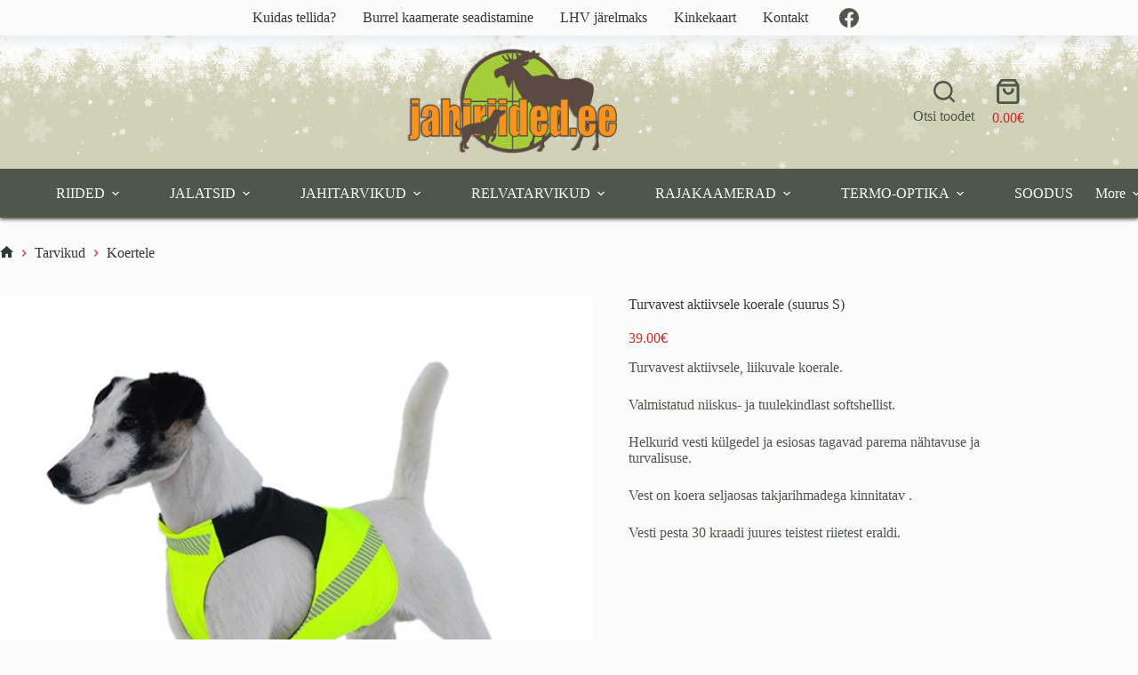

--- FILE ---
content_type: text/html; charset=UTF-8
request_url: https://www.jahiriided.ee/toode/turvavest-aktiivsele-koerale/
body_size: 23145
content:
<!doctype html>
<html lang="et">
<head>
	
	<meta charset="UTF-8">
	<meta name="viewport" content="width=device-width, initial-scale=1, maximum-scale=5, viewport-fit=cover">
	<link rel="profile" href="https://gmpg.org/xfn/11">

	<title>Turvavest aktiivsele koerale (suurus S) &#8211; Jahiriided.ee</title>
<meta name='robots' content='max-image-preview:large' />
	<style>img:is([sizes="auto" i], [sizes^="auto," i]) { contain-intrinsic-size: 3000px 1500px }</style>
	<link rel='dns-prefetch' href='//cdn.jsdelivr.net' />
<link rel='dns-prefetch' href='//fonts.googleapis.com' />
<link rel="alternate" type="application/rss+xml" title="Jahiriided.ee &raquo; RSS" href="https://www.jahiriided.ee/feed/" />
<link rel="alternate" type="application/rss+xml" title="Jahiriided.ee &raquo; Kommentaaride RSS" href="https://www.jahiriided.ee/comments/feed/" />
<script>
window._wpemojiSettings = {"baseUrl":"https:\/\/s.w.org\/images\/core\/emoji\/16.0.1\/72x72\/","ext":".png","svgUrl":"https:\/\/s.w.org\/images\/core\/emoji\/16.0.1\/svg\/","svgExt":".svg","source":{"concatemoji":"https:\/\/www.jahiriided.ee\/wp-includes\/js\/wp-emoji-release.min.js?ver=6.8.3"}};
/*! This file is auto-generated */
!function(s,n){var o,i,e;function c(e){try{var t={supportTests:e,timestamp:(new Date).valueOf()};sessionStorage.setItem(o,JSON.stringify(t))}catch(e){}}function p(e,t,n){e.clearRect(0,0,e.canvas.width,e.canvas.height),e.fillText(t,0,0);var t=new Uint32Array(e.getImageData(0,0,e.canvas.width,e.canvas.height).data),a=(e.clearRect(0,0,e.canvas.width,e.canvas.height),e.fillText(n,0,0),new Uint32Array(e.getImageData(0,0,e.canvas.width,e.canvas.height).data));return t.every(function(e,t){return e===a[t]})}function u(e,t){e.clearRect(0,0,e.canvas.width,e.canvas.height),e.fillText(t,0,0);for(var n=e.getImageData(16,16,1,1),a=0;a<n.data.length;a++)if(0!==n.data[a])return!1;return!0}function f(e,t,n,a){switch(t){case"flag":return n(e,"\ud83c\udff3\ufe0f\u200d\u26a7\ufe0f","\ud83c\udff3\ufe0f\u200b\u26a7\ufe0f")?!1:!n(e,"\ud83c\udde8\ud83c\uddf6","\ud83c\udde8\u200b\ud83c\uddf6")&&!n(e,"\ud83c\udff4\udb40\udc67\udb40\udc62\udb40\udc65\udb40\udc6e\udb40\udc67\udb40\udc7f","\ud83c\udff4\u200b\udb40\udc67\u200b\udb40\udc62\u200b\udb40\udc65\u200b\udb40\udc6e\u200b\udb40\udc67\u200b\udb40\udc7f");case"emoji":return!a(e,"\ud83e\udedf")}return!1}function g(e,t,n,a){var r="undefined"!=typeof WorkerGlobalScope&&self instanceof WorkerGlobalScope?new OffscreenCanvas(300,150):s.createElement("canvas"),o=r.getContext("2d",{willReadFrequently:!0}),i=(o.textBaseline="top",o.font="600 32px Arial",{});return e.forEach(function(e){i[e]=t(o,e,n,a)}),i}function t(e){var t=s.createElement("script");t.src=e,t.defer=!0,s.head.appendChild(t)}"undefined"!=typeof Promise&&(o="wpEmojiSettingsSupports",i=["flag","emoji"],n.supports={everything:!0,everythingExceptFlag:!0},e=new Promise(function(e){s.addEventListener("DOMContentLoaded",e,{once:!0})}),new Promise(function(t){var n=function(){try{var e=JSON.parse(sessionStorage.getItem(o));if("object"==typeof e&&"number"==typeof e.timestamp&&(new Date).valueOf()<e.timestamp+604800&&"object"==typeof e.supportTests)return e.supportTests}catch(e){}return null}();if(!n){if("undefined"!=typeof Worker&&"undefined"!=typeof OffscreenCanvas&&"undefined"!=typeof URL&&URL.createObjectURL&&"undefined"!=typeof Blob)try{var e="postMessage("+g.toString()+"("+[JSON.stringify(i),f.toString(),p.toString(),u.toString()].join(",")+"));",a=new Blob([e],{type:"text/javascript"}),r=new Worker(URL.createObjectURL(a),{name:"wpTestEmojiSupports"});return void(r.onmessage=function(e){c(n=e.data),r.terminate(),t(n)})}catch(e){}c(n=g(i,f,p,u))}t(n)}).then(function(e){for(var t in e)n.supports[t]=e[t],n.supports.everything=n.supports.everything&&n.supports[t],"flag"!==t&&(n.supports.everythingExceptFlag=n.supports.everythingExceptFlag&&n.supports[t]);n.supports.everythingExceptFlag=n.supports.everythingExceptFlag&&!n.supports.flag,n.DOMReady=!1,n.readyCallback=function(){n.DOMReady=!0}}).then(function(){return e}).then(function(){var e;n.supports.everything||(n.readyCallback(),(e=n.source||{}).concatemoji?t(e.concatemoji):e.wpemoji&&e.twemoji&&(t(e.twemoji),t(e.wpemoji)))}))}((window,document),window._wpemojiSettings);
</script>
<link rel='stylesheet' id='blocksy-dynamic-global-css' href='https://www.jahiriided.ee/wp-content/uploads/blocksy/css/global.css?ver=03119' media='all' />
<style id='wp-emoji-styles-inline-css'>

	img.wp-smiley, img.emoji {
		display: inline !important;
		border: none !important;
		box-shadow: none !important;
		height: 1em !important;
		width: 1em !important;
		margin: 0 0.07em !important;
		vertical-align: -0.1em !important;
		background: none !important;
		padding: 0 !important;
	}
</style>
<link rel='stylesheet' id='wp-block-library-css' href='https://www.jahiriided.ee/wp-includes/css/dist/block-library/style.min.css?ver=6.8.3' media='all' />
<style id='global-styles-inline-css'>
:root{--wp--preset--aspect-ratio--square: 1;--wp--preset--aspect-ratio--4-3: 4/3;--wp--preset--aspect-ratio--3-4: 3/4;--wp--preset--aspect-ratio--3-2: 3/2;--wp--preset--aspect-ratio--2-3: 2/3;--wp--preset--aspect-ratio--16-9: 16/9;--wp--preset--aspect-ratio--9-16: 9/16;--wp--preset--color--black: #000000;--wp--preset--color--cyan-bluish-gray: #abb8c3;--wp--preset--color--white: #ffffff;--wp--preset--color--pale-pink: #f78da7;--wp--preset--color--vivid-red: #cf2e2e;--wp--preset--color--luminous-vivid-orange: #ff6900;--wp--preset--color--luminous-vivid-amber: #fcb900;--wp--preset--color--light-green-cyan: #7bdcb5;--wp--preset--color--vivid-green-cyan: #00d084;--wp--preset--color--pale-cyan-blue: #8ed1fc;--wp--preset--color--vivid-cyan-blue: #0693e3;--wp--preset--color--vivid-purple: #9b51e0;--wp--preset--color--palette-color-1: var(--theme-palette-color-1, #f2a149);--wp--preset--color--palette-color-2: var(--theme-palette-color-2, #cb2c2c);--wp--preset--color--palette-color-3: var(--theme-palette-color-3, #4d574a);--wp--preset--color--palette-color-4: var(--theme-palette-color-4, #333833);--wp--preset--color--palette-color-5: var(--theme-palette-color-5, #f1f1e4);--wp--preset--color--palette-color-6: var(--theme-palette-color-6, #F4F4F5);--wp--preset--color--palette-color-7: var(--theme-palette-color-7, #FBFBFB);--wp--preset--color--palette-color-8: var(--theme-palette-color-8, #ffffff);--wp--preset--gradient--vivid-cyan-blue-to-vivid-purple: linear-gradient(135deg,rgba(6,147,227,1) 0%,rgb(155,81,224) 100%);--wp--preset--gradient--light-green-cyan-to-vivid-green-cyan: linear-gradient(135deg,rgb(122,220,180) 0%,rgb(0,208,130) 100%);--wp--preset--gradient--luminous-vivid-amber-to-luminous-vivid-orange: linear-gradient(135deg,rgba(252,185,0,1) 0%,rgba(255,105,0,1) 100%);--wp--preset--gradient--luminous-vivid-orange-to-vivid-red: linear-gradient(135deg,rgba(255,105,0,1) 0%,rgb(207,46,46) 100%);--wp--preset--gradient--very-light-gray-to-cyan-bluish-gray: linear-gradient(135deg,rgb(238,238,238) 0%,rgb(169,184,195) 100%);--wp--preset--gradient--cool-to-warm-spectrum: linear-gradient(135deg,rgb(74,234,220) 0%,rgb(151,120,209) 20%,rgb(207,42,186) 40%,rgb(238,44,130) 60%,rgb(251,105,98) 80%,rgb(254,248,76) 100%);--wp--preset--gradient--blush-light-purple: linear-gradient(135deg,rgb(255,206,236) 0%,rgb(152,150,240) 100%);--wp--preset--gradient--blush-bordeaux: linear-gradient(135deg,rgb(254,205,165) 0%,rgb(254,45,45) 50%,rgb(107,0,62) 100%);--wp--preset--gradient--luminous-dusk: linear-gradient(135deg,rgb(255,203,112) 0%,rgb(199,81,192) 50%,rgb(65,88,208) 100%);--wp--preset--gradient--pale-ocean: linear-gradient(135deg,rgb(255,245,203) 0%,rgb(182,227,212) 50%,rgb(51,167,181) 100%);--wp--preset--gradient--electric-grass: linear-gradient(135deg,rgb(202,248,128) 0%,rgb(113,206,126) 100%);--wp--preset--gradient--midnight: linear-gradient(135deg,rgb(2,3,129) 0%,rgb(40,116,252) 100%);--wp--preset--gradient--juicy-peach: linear-gradient(to right, #ffecd2 0%, #fcb69f 100%);--wp--preset--gradient--young-passion: linear-gradient(to right, #ff8177 0%, #ff867a 0%, #ff8c7f 21%, #f99185 52%, #cf556c 78%, #b12a5b 100%);--wp--preset--gradient--true-sunset: linear-gradient(to right, #fa709a 0%, #fee140 100%);--wp--preset--gradient--morpheus-den: linear-gradient(to top, #30cfd0 0%, #330867 100%);--wp--preset--gradient--plum-plate: linear-gradient(135deg, #667eea 0%, #764ba2 100%);--wp--preset--gradient--aqua-splash: linear-gradient(15deg, #13547a 0%, #80d0c7 100%);--wp--preset--gradient--love-kiss: linear-gradient(to top, #ff0844 0%, #ffb199 100%);--wp--preset--gradient--new-retrowave: linear-gradient(to top, #3b41c5 0%, #a981bb 49%, #ffc8a9 100%);--wp--preset--gradient--plum-bath: linear-gradient(to top, #cc208e 0%, #6713d2 100%);--wp--preset--gradient--high-flight: linear-gradient(to right, #0acffe 0%, #495aff 100%);--wp--preset--gradient--teen-party: linear-gradient(-225deg, #FF057C 0%, #8D0B93 50%, #321575 100%);--wp--preset--gradient--fabled-sunset: linear-gradient(-225deg, #231557 0%, #44107A 29%, #FF1361 67%, #FFF800 100%);--wp--preset--gradient--arielle-smile: radial-gradient(circle 248px at center, #16d9e3 0%, #30c7ec 47%, #46aef7 100%);--wp--preset--gradient--itmeo-branding: linear-gradient(180deg, #2af598 0%, #009efd 100%);--wp--preset--gradient--deep-blue: linear-gradient(to right, #6a11cb 0%, #2575fc 100%);--wp--preset--gradient--strong-bliss: linear-gradient(to right, #f78ca0 0%, #f9748f 19%, #fd868c 60%, #fe9a8b 100%);--wp--preset--gradient--sweet-period: linear-gradient(to top, #3f51b1 0%, #5a55ae 13%, #7b5fac 25%, #8f6aae 38%, #a86aa4 50%, #cc6b8e 62%, #f18271 75%, #f3a469 87%, #f7c978 100%);--wp--preset--gradient--purple-division: linear-gradient(to top, #7028e4 0%, #e5b2ca 100%);--wp--preset--gradient--cold-evening: linear-gradient(to top, #0c3483 0%, #a2b6df 100%, #6b8cce 100%, #a2b6df 100%);--wp--preset--gradient--mountain-rock: linear-gradient(to right, #868f96 0%, #596164 100%);--wp--preset--gradient--desert-hump: linear-gradient(to top, #c79081 0%, #dfa579 100%);--wp--preset--gradient--ethernal-constance: linear-gradient(to top, #09203f 0%, #537895 100%);--wp--preset--gradient--happy-memories: linear-gradient(-60deg, #ff5858 0%, #f09819 100%);--wp--preset--gradient--grown-early: linear-gradient(to top, #0ba360 0%, #3cba92 100%);--wp--preset--gradient--morning-salad: linear-gradient(-225deg, #B7F8DB 0%, #50A7C2 100%);--wp--preset--gradient--night-call: linear-gradient(-225deg, #AC32E4 0%, #7918F2 48%, #4801FF 100%);--wp--preset--gradient--mind-crawl: linear-gradient(-225deg, #473B7B 0%, #3584A7 51%, #30D2BE 100%);--wp--preset--gradient--angel-care: linear-gradient(-225deg, #FFE29F 0%, #FFA99F 48%, #FF719A 100%);--wp--preset--gradient--juicy-cake: linear-gradient(to top, #e14fad 0%, #f9d423 100%);--wp--preset--gradient--rich-metal: linear-gradient(to right, #d7d2cc 0%, #304352 100%);--wp--preset--gradient--mole-hall: linear-gradient(-20deg, #616161 0%, #9bc5c3 100%);--wp--preset--gradient--cloudy-knoxville: linear-gradient(120deg, #fdfbfb 0%, #ebedee 100%);--wp--preset--gradient--soft-grass: linear-gradient(to top, #c1dfc4 0%, #deecdd 100%);--wp--preset--gradient--saint-petersburg: linear-gradient(135deg, #f5f7fa 0%, #c3cfe2 100%);--wp--preset--gradient--everlasting-sky: linear-gradient(135deg, #fdfcfb 0%, #e2d1c3 100%);--wp--preset--gradient--kind-steel: linear-gradient(-20deg, #e9defa 0%, #fbfcdb 100%);--wp--preset--gradient--over-sun: linear-gradient(60deg, #abecd6 0%, #fbed96 100%);--wp--preset--gradient--premium-white: linear-gradient(to top, #d5d4d0 0%, #d5d4d0 1%, #eeeeec 31%, #efeeec 75%, #e9e9e7 100%);--wp--preset--gradient--clean-mirror: linear-gradient(45deg, #93a5cf 0%, #e4efe9 100%);--wp--preset--gradient--wild-apple: linear-gradient(to top, #d299c2 0%, #fef9d7 100%);--wp--preset--gradient--snow-again: linear-gradient(to top, #e6e9f0 0%, #eef1f5 100%);--wp--preset--gradient--confident-cloud: linear-gradient(to top, #dad4ec 0%, #dad4ec 1%, #f3e7e9 100%);--wp--preset--gradient--glass-water: linear-gradient(to top, #dfe9f3 0%, white 100%);--wp--preset--gradient--perfect-white: linear-gradient(-225deg, #E3FDF5 0%, #FFE6FA 100%);--wp--preset--font-size--small: 13px;--wp--preset--font-size--medium: 20px;--wp--preset--font-size--large: clamp(22px, 1.375rem + ((1vw - 3.2px) * 0.625), 30px);--wp--preset--font-size--x-large: clamp(30px, 1.875rem + ((1vw - 3.2px) * 1.563), 50px);--wp--preset--font-size--xx-large: clamp(45px, 2.813rem + ((1vw - 3.2px) * 2.734), 80px);--wp--preset--spacing--20: 0.44rem;--wp--preset--spacing--30: 0.67rem;--wp--preset--spacing--40: 1rem;--wp--preset--spacing--50: 1.5rem;--wp--preset--spacing--60: 2.25rem;--wp--preset--spacing--70: 3.38rem;--wp--preset--spacing--80: 5.06rem;--wp--preset--shadow--natural: 6px 6px 9px rgba(0, 0, 0, 0.2);--wp--preset--shadow--deep: 12px 12px 50px rgba(0, 0, 0, 0.4);--wp--preset--shadow--sharp: 6px 6px 0px rgba(0, 0, 0, 0.2);--wp--preset--shadow--outlined: 6px 6px 0px -3px rgba(255, 255, 255, 1), 6px 6px rgba(0, 0, 0, 1);--wp--preset--shadow--crisp: 6px 6px 0px rgba(0, 0, 0, 1);}:root { --wp--style--global--content-size: var(--theme-block-max-width);--wp--style--global--wide-size: var(--theme-block-wide-max-width); }:where(body) { margin: 0; }.wp-site-blocks > .alignleft { float: left; margin-right: 2em; }.wp-site-blocks > .alignright { float: right; margin-left: 2em; }.wp-site-blocks > .aligncenter { justify-content: center; margin-left: auto; margin-right: auto; }:where(.wp-site-blocks) > * { margin-block-start: var(--theme-content-spacing); margin-block-end: 0; }:where(.wp-site-blocks) > :first-child { margin-block-start: 0; }:where(.wp-site-blocks) > :last-child { margin-block-end: 0; }:root { --wp--style--block-gap: var(--theme-content-spacing); }:root :where(.is-layout-flow) > :first-child{margin-block-start: 0;}:root :where(.is-layout-flow) > :last-child{margin-block-end: 0;}:root :where(.is-layout-flow) > *{margin-block-start: var(--theme-content-spacing);margin-block-end: 0;}:root :where(.is-layout-constrained) > :first-child{margin-block-start: 0;}:root :where(.is-layout-constrained) > :last-child{margin-block-end: 0;}:root :where(.is-layout-constrained) > *{margin-block-start: var(--theme-content-spacing);margin-block-end: 0;}:root :where(.is-layout-flex){gap: var(--theme-content-spacing);}:root :where(.is-layout-grid){gap: var(--theme-content-spacing);}.is-layout-flow > .alignleft{float: left;margin-inline-start: 0;margin-inline-end: 2em;}.is-layout-flow > .alignright{float: right;margin-inline-start: 2em;margin-inline-end: 0;}.is-layout-flow > .aligncenter{margin-left: auto !important;margin-right: auto !important;}.is-layout-constrained > .alignleft{float: left;margin-inline-start: 0;margin-inline-end: 2em;}.is-layout-constrained > .alignright{float: right;margin-inline-start: 2em;margin-inline-end: 0;}.is-layout-constrained > .aligncenter{margin-left: auto !important;margin-right: auto !important;}.is-layout-constrained > :where(:not(.alignleft):not(.alignright):not(.alignfull)){max-width: var(--wp--style--global--content-size);margin-left: auto !important;margin-right: auto !important;}.is-layout-constrained > .alignwide{max-width: var(--wp--style--global--wide-size);}body .is-layout-flex{display: flex;}.is-layout-flex{flex-wrap: wrap;align-items: center;}.is-layout-flex > :is(*, div){margin: 0;}body .is-layout-grid{display: grid;}.is-layout-grid > :is(*, div){margin: 0;}body{padding-top: 0px;padding-right: 0px;padding-bottom: 0px;padding-left: 0px;}.has-black-color{color: var(--wp--preset--color--black) !important;}.has-cyan-bluish-gray-color{color: var(--wp--preset--color--cyan-bluish-gray) !important;}.has-white-color{color: var(--wp--preset--color--white) !important;}.has-pale-pink-color{color: var(--wp--preset--color--pale-pink) !important;}.has-vivid-red-color{color: var(--wp--preset--color--vivid-red) !important;}.has-luminous-vivid-orange-color{color: var(--wp--preset--color--luminous-vivid-orange) !important;}.has-luminous-vivid-amber-color{color: var(--wp--preset--color--luminous-vivid-amber) !important;}.has-light-green-cyan-color{color: var(--wp--preset--color--light-green-cyan) !important;}.has-vivid-green-cyan-color{color: var(--wp--preset--color--vivid-green-cyan) !important;}.has-pale-cyan-blue-color{color: var(--wp--preset--color--pale-cyan-blue) !important;}.has-vivid-cyan-blue-color{color: var(--wp--preset--color--vivid-cyan-blue) !important;}.has-vivid-purple-color{color: var(--wp--preset--color--vivid-purple) !important;}.has-palette-color-1-color{color: var(--wp--preset--color--palette-color-1) !important;}.has-palette-color-2-color{color: var(--wp--preset--color--palette-color-2) !important;}.has-palette-color-3-color{color: var(--wp--preset--color--palette-color-3) !important;}.has-palette-color-4-color{color: var(--wp--preset--color--palette-color-4) !important;}.has-palette-color-5-color{color: var(--wp--preset--color--palette-color-5) !important;}.has-palette-color-6-color{color: var(--wp--preset--color--palette-color-6) !important;}.has-palette-color-7-color{color: var(--wp--preset--color--palette-color-7) !important;}.has-palette-color-8-color{color: var(--wp--preset--color--palette-color-8) !important;}.has-black-background-color{background-color: var(--wp--preset--color--black) !important;}.has-cyan-bluish-gray-background-color{background-color: var(--wp--preset--color--cyan-bluish-gray) !important;}.has-white-background-color{background-color: var(--wp--preset--color--white) !important;}.has-pale-pink-background-color{background-color: var(--wp--preset--color--pale-pink) !important;}.has-vivid-red-background-color{background-color: var(--wp--preset--color--vivid-red) !important;}.has-luminous-vivid-orange-background-color{background-color: var(--wp--preset--color--luminous-vivid-orange) !important;}.has-luminous-vivid-amber-background-color{background-color: var(--wp--preset--color--luminous-vivid-amber) !important;}.has-light-green-cyan-background-color{background-color: var(--wp--preset--color--light-green-cyan) !important;}.has-vivid-green-cyan-background-color{background-color: var(--wp--preset--color--vivid-green-cyan) !important;}.has-pale-cyan-blue-background-color{background-color: var(--wp--preset--color--pale-cyan-blue) !important;}.has-vivid-cyan-blue-background-color{background-color: var(--wp--preset--color--vivid-cyan-blue) !important;}.has-vivid-purple-background-color{background-color: var(--wp--preset--color--vivid-purple) !important;}.has-palette-color-1-background-color{background-color: var(--wp--preset--color--palette-color-1) !important;}.has-palette-color-2-background-color{background-color: var(--wp--preset--color--palette-color-2) !important;}.has-palette-color-3-background-color{background-color: var(--wp--preset--color--palette-color-3) !important;}.has-palette-color-4-background-color{background-color: var(--wp--preset--color--palette-color-4) !important;}.has-palette-color-5-background-color{background-color: var(--wp--preset--color--palette-color-5) !important;}.has-palette-color-6-background-color{background-color: var(--wp--preset--color--palette-color-6) !important;}.has-palette-color-7-background-color{background-color: var(--wp--preset--color--palette-color-7) !important;}.has-palette-color-8-background-color{background-color: var(--wp--preset--color--palette-color-8) !important;}.has-black-border-color{border-color: var(--wp--preset--color--black) !important;}.has-cyan-bluish-gray-border-color{border-color: var(--wp--preset--color--cyan-bluish-gray) !important;}.has-white-border-color{border-color: var(--wp--preset--color--white) !important;}.has-pale-pink-border-color{border-color: var(--wp--preset--color--pale-pink) !important;}.has-vivid-red-border-color{border-color: var(--wp--preset--color--vivid-red) !important;}.has-luminous-vivid-orange-border-color{border-color: var(--wp--preset--color--luminous-vivid-orange) !important;}.has-luminous-vivid-amber-border-color{border-color: var(--wp--preset--color--luminous-vivid-amber) !important;}.has-light-green-cyan-border-color{border-color: var(--wp--preset--color--light-green-cyan) !important;}.has-vivid-green-cyan-border-color{border-color: var(--wp--preset--color--vivid-green-cyan) !important;}.has-pale-cyan-blue-border-color{border-color: var(--wp--preset--color--pale-cyan-blue) !important;}.has-vivid-cyan-blue-border-color{border-color: var(--wp--preset--color--vivid-cyan-blue) !important;}.has-vivid-purple-border-color{border-color: var(--wp--preset--color--vivid-purple) !important;}.has-palette-color-1-border-color{border-color: var(--wp--preset--color--palette-color-1) !important;}.has-palette-color-2-border-color{border-color: var(--wp--preset--color--palette-color-2) !important;}.has-palette-color-3-border-color{border-color: var(--wp--preset--color--palette-color-3) !important;}.has-palette-color-4-border-color{border-color: var(--wp--preset--color--palette-color-4) !important;}.has-palette-color-5-border-color{border-color: var(--wp--preset--color--palette-color-5) !important;}.has-palette-color-6-border-color{border-color: var(--wp--preset--color--palette-color-6) !important;}.has-palette-color-7-border-color{border-color: var(--wp--preset--color--palette-color-7) !important;}.has-palette-color-8-border-color{border-color: var(--wp--preset--color--palette-color-8) !important;}.has-vivid-cyan-blue-to-vivid-purple-gradient-background{background: var(--wp--preset--gradient--vivid-cyan-blue-to-vivid-purple) !important;}.has-light-green-cyan-to-vivid-green-cyan-gradient-background{background: var(--wp--preset--gradient--light-green-cyan-to-vivid-green-cyan) !important;}.has-luminous-vivid-amber-to-luminous-vivid-orange-gradient-background{background: var(--wp--preset--gradient--luminous-vivid-amber-to-luminous-vivid-orange) !important;}.has-luminous-vivid-orange-to-vivid-red-gradient-background{background: var(--wp--preset--gradient--luminous-vivid-orange-to-vivid-red) !important;}.has-very-light-gray-to-cyan-bluish-gray-gradient-background{background: var(--wp--preset--gradient--very-light-gray-to-cyan-bluish-gray) !important;}.has-cool-to-warm-spectrum-gradient-background{background: var(--wp--preset--gradient--cool-to-warm-spectrum) !important;}.has-blush-light-purple-gradient-background{background: var(--wp--preset--gradient--blush-light-purple) !important;}.has-blush-bordeaux-gradient-background{background: var(--wp--preset--gradient--blush-bordeaux) !important;}.has-luminous-dusk-gradient-background{background: var(--wp--preset--gradient--luminous-dusk) !important;}.has-pale-ocean-gradient-background{background: var(--wp--preset--gradient--pale-ocean) !important;}.has-electric-grass-gradient-background{background: var(--wp--preset--gradient--electric-grass) !important;}.has-midnight-gradient-background{background: var(--wp--preset--gradient--midnight) !important;}.has-juicy-peach-gradient-background{background: var(--wp--preset--gradient--juicy-peach) !important;}.has-young-passion-gradient-background{background: var(--wp--preset--gradient--young-passion) !important;}.has-true-sunset-gradient-background{background: var(--wp--preset--gradient--true-sunset) !important;}.has-morpheus-den-gradient-background{background: var(--wp--preset--gradient--morpheus-den) !important;}.has-plum-plate-gradient-background{background: var(--wp--preset--gradient--plum-plate) !important;}.has-aqua-splash-gradient-background{background: var(--wp--preset--gradient--aqua-splash) !important;}.has-love-kiss-gradient-background{background: var(--wp--preset--gradient--love-kiss) !important;}.has-new-retrowave-gradient-background{background: var(--wp--preset--gradient--new-retrowave) !important;}.has-plum-bath-gradient-background{background: var(--wp--preset--gradient--plum-bath) !important;}.has-high-flight-gradient-background{background: var(--wp--preset--gradient--high-flight) !important;}.has-teen-party-gradient-background{background: var(--wp--preset--gradient--teen-party) !important;}.has-fabled-sunset-gradient-background{background: var(--wp--preset--gradient--fabled-sunset) !important;}.has-arielle-smile-gradient-background{background: var(--wp--preset--gradient--arielle-smile) !important;}.has-itmeo-branding-gradient-background{background: var(--wp--preset--gradient--itmeo-branding) !important;}.has-deep-blue-gradient-background{background: var(--wp--preset--gradient--deep-blue) !important;}.has-strong-bliss-gradient-background{background: var(--wp--preset--gradient--strong-bliss) !important;}.has-sweet-period-gradient-background{background: var(--wp--preset--gradient--sweet-period) !important;}.has-purple-division-gradient-background{background: var(--wp--preset--gradient--purple-division) !important;}.has-cold-evening-gradient-background{background: var(--wp--preset--gradient--cold-evening) !important;}.has-mountain-rock-gradient-background{background: var(--wp--preset--gradient--mountain-rock) !important;}.has-desert-hump-gradient-background{background: var(--wp--preset--gradient--desert-hump) !important;}.has-ethernal-constance-gradient-background{background: var(--wp--preset--gradient--ethernal-constance) !important;}.has-happy-memories-gradient-background{background: var(--wp--preset--gradient--happy-memories) !important;}.has-grown-early-gradient-background{background: var(--wp--preset--gradient--grown-early) !important;}.has-morning-salad-gradient-background{background: var(--wp--preset--gradient--morning-salad) !important;}.has-night-call-gradient-background{background: var(--wp--preset--gradient--night-call) !important;}.has-mind-crawl-gradient-background{background: var(--wp--preset--gradient--mind-crawl) !important;}.has-angel-care-gradient-background{background: var(--wp--preset--gradient--angel-care) !important;}.has-juicy-cake-gradient-background{background: var(--wp--preset--gradient--juicy-cake) !important;}.has-rich-metal-gradient-background{background: var(--wp--preset--gradient--rich-metal) !important;}.has-mole-hall-gradient-background{background: var(--wp--preset--gradient--mole-hall) !important;}.has-cloudy-knoxville-gradient-background{background: var(--wp--preset--gradient--cloudy-knoxville) !important;}.has-soft-grass-gradient-background{background: var(--wp--preset--gradient--soft-grass) !important;}.has-saint-petersburg-gradient-background{background: var(--wp--preset--gradient--saint-petersburg) !important;}.has-everlasting-sky-gradient-background{background: var(--wp--preset--gradient--everlasting-sky) !important;}.has-kind-steel-gradient-background{background: var(--wp--preset--gradient--kind-steel) !important;}.has-over-sun-gradient-background{background: var(--wp--preset--gradient--over-sun) !important;}.has-premium-white-gradient-background{background: var(--wp--preset--gradient--premium-white) !important;}.has-clean-mirror-gradient-background{background: var(--wp--preset--gradient--clean-mirror) !important;}.has-wild-apple-gradient-background{background: var(--wp--preset--gradient--wild-apple) !important;}.has-snow-again-gradient-background{background: var(--wp--preset--gradient--snow-again) !important;}.has-confident-cloud-gradient-background{background: var(--wp--preset--gradient--confident-cloud) !important;}.has-glass-water-gradient-background{background: var(--wp--preset--gradient--glass-water) !important;}.has-perfect-white-gradient-background{background: var(--wp--preset--gradient--perfect-white) !important;}.has-small-font-size{font-size: var(--wp--preset--font-size--small) !important;}.has-medium-font-size{font-size: var(--wp--preset--font-size--medium) !important;}.has-large-font-size{font-size: var(--wp--preset--font-size--large) !important;}.has-x-large-font-size{font-size: var(--wp--preset--font-size--x-large) !important;}.has-xx-large-font-size{font-size: var(--wp--preset--font-size--xx-large) !important;}
:root :where(.wp-block-pullquote){font-size: clamp(0.984em, 0.984rem + ((1vw - 0.2em) * 0.645), 1.5em);line-height: 1.6;}
</style>
<link rel='stylesheet' id='woo-shipping-dpd-baltic-css' href='https://www.jahiriided.ee/wp-content/plugins/woo-shipping-dpd-baltic/public/css/dpd-public.css?ver=1.2.89' media='all' />
<link rel='stylesheet' id='select2css-css' href='//cdn.jsdelivr.net/npm/select2@4.1.0-rc.0/dist/css/select2.min.css?ver=1.0' media='all' />
<link rel='stylesheet' id='photoswipe-css' href='https://www.jahiriided.ee/wp-content/plugins/woocommerce/assets/css/photoswipe/photoswipe.min.css?ver=10.4.3' media='all' />
<link rel='stylesheet' id='photoswipe-default-skin-css' href='https://www.jahiriided.ee/wp-content/plugins/woocommerce/assets/css/photoswipe/default-skin/default-skin.min.css?ver=10.4.3' media='all' />
<style id='woocommerce-inline-inline-css'>
.woocommerce form .form-row .required { visibility: visible; }
</style>
<link rel='stylesheet' id='dashicons-css' href='https://www.jahiriided.ee/wp-includes/css/dashicons.min.css?ver=6.8.3' media='all' />
<style id='dashicons-inline-css'>
[data-font="Dashicons"]:before {font-family: 'Dashicons' !important;content: attr(data-icon) !important;speak: none !important;font-weight: normal !important;font-variant: normal !important;text-transform: none !important;line-height: 1 !important;font-style: normal !important;-webkit-font-smoothing: antialiased !important;-moz-osx-font-smoothing: grayscale !important;}
</style>
<link rel='stylesheet' id='cfvsw_swatches_product-css' href='https://www.jahiriided.ee/wp-content/plugins/variation-swatches-woo/assets/css/swatches.css?ver=1.0.13' media='all' />
<style id='cfvsw_swatches_product-inline-css'>
.cfvsw-tooltip{background:#000000;color:#ffffff;} .cfvsw-tooltip:before{background:#000000;}:root {--cfvsw-swatches-font-size: 13px;--cfvsw-swatches-border-color: #000000;--cfvsw-swatches-border-color-hover: #00000080;--cfvsw-swatches-border-width: 1px;--cfvsw-swatches-tooltip-font-size: 12px;}
</style>
<link rel='stylesheet' id='product-size-charts-css' href='https://www.jahiriided.ee/wp-content/plugins/woo-advanced-product-size-chart/public/css/size-chart-for-woocommerce-public.css?ver=2.4.7' media='all' />
<link rel='stylesheet' id='yith_wcbm_badge_style-css' href='https://www.jahiriided.ee/wp-content/plugins/yith-woocommerce-badges-management/assets/css/frontend.css?ver=3.21.0' media='all' />
<style id='yith_wcbm_badge_style-inline-css'>
.yith-wcbm-badge.yith-wcbm-badge-text.yith-wcbm-badge-36973 {
				bottom: 0; left: 50%; 
				
				-ms-transform: translateX(-50%); 
				-webkit-transform: translateX(-50%); 
				transform: translateX(-50%);
				padding: 0px 0px 0px 0px;
				background-color:#cc0a00; border-radius: 5px 5px 0px 0px; width:120px; height:28px;
			}.yith-wcbm-badge.yith-wcbm-badge-text.yith-wcbm-badge-36848 {
				top: 0; right: 0; 
				
				-ms-transform: ; 
				-webkit-transform: ; 
				transform: ;
				padding: 0px 0px 0px 0px;
				background-color:#f2a149; border-radius: 0px 6px 0px 6px; width:90px; height:40px;
			}.yith-wcbm-badge.yith-wcbm-badge-text.yith-wcbm-badge-19935 {
				top: 0; right: 0; 
				
				-ms-transform: ; 
				-webkit-transform: ; 
				transform: ;
				padding: 0px 0px 0px 0px;
				background-color:#ff9233; border-radius: 0px 6px 0px 6px; width:90px; height:40px;
			}.yith-wcbm-badge.yith-wcbm-badge-text.yith-wcbm-badge-37263 {
				bottom: 0; left: 50%; 
				
				-ms-transform: translateX(-50%); 
				-webkit-transform: translateX(-50%); 
				transform: translateX(-50%);
				padding: 0px 0px 0px 0px;
				background-color:#000000; border-radius: 0px 0px 0px 0px; width:310px; height:40px;
			}
</style>
<link rel='stylesheet' id='yith-gfont-open-sans-css' href='https://www.jahiriided.ee/wp-content/plugins/yith-woocommerce-badges-management/assets/fonts/open-sans/style.css?ver=3.21.0' media='all' />
<link rel='stylesheet' id='ct-main-styles-css' href='https://www.jahiriided.ee/wp-content/themes/blocksy/static/bundle/main.min.css?ver=2.1.23' media='all' />
<link rel='stylesheet' id='ct-woocommerce-styles-css' href='https://www.jahiriided.ee/wp-content/themes/blocksy/static/bundle/woocommerce.min.css?ver=2.1.23' media='all' />
<link rel='stylesheet' id='blocksy-fonts-font-source-google-css' href='https://fonts.googleapis.com/css2?family=Poppins:wght@400;500;600;700&#038;display=swap' media='all' />
<link rel='stylesheet' id='ct-page-title-styles-css' href='https://www.jahiriided.ee/wp-content/themes/blocksy/static/bundle/page-title.min.css?ver=2.1.23' media='all' />
<link rel='stylesheet' id='ct-flexy-styles-css' href='https://www.jahiriided.ee/wp-content/themes/blocksy/static/bundle/flexy.min.css?ver=2.1.23' media='all' />
<style id='kadence-blocks-global-variables-inline-css'>
:root {--global-kb-font-size-sm:clamp(0.8rem, 0.73rem + 0.217vw, 0.9rem);--global-kb-font-size-md:clamp(1.1rem, 0.995rem + 0.326vw, 1.25rem);--global-kb-font-size-lg:clamp(1.75rem, 1.576rem + 0.543vw, 2rem);--global-kb-font-size-xl:clamp(2.25rem, 1.728rem + 1.63vw, 3rem);--global-kb-font-size-xxl:clamp(2.5rem, 1.456rem + 3.26vw, 4rem);--global-kb-font-size-xxxl:clamp(2.75rem, 0.489rem + 7.065vw, 6rem);}:root {--global-palette1: #3182CE;--global-palette2: #2B6CB0;--global-palette3: #1A202C;--global-palette4: #2D3748;--global-palette5: #4A5568;--global-palette6: #718096;--global-palette7: #EDF2F7;--global-palette8: #F7FAFC;--global-palette9: #ffffff;}
</style>
<script type="text/template" id="tmpl-variation-template">
	<div class="woocommerce-variation-description">{{{ data.variation.variation_description }}}</div>
	<div class="woocommerce-variation-price">{{{ data.variation.price_html }}}</div>
	<div class="woocommerce-variation-availability">{{{ data.variation.availability_html }}}</div>
</script>
<script type="text/template" id="tmpl-unavailable-variation-template">
	<p role="alert">Vabandame, see toode ei ole saadaval. Palun proovi teistsugust kombinatsiooni.</p>
</script>
<!--n2css--><!--n2js--><script src="https://www.jahiriided.ee/wp-includes/js/jquery/jquery.min.js?ver=3.7.1" id="jquery-core-js"></script>
<script src="https://www.jahiriided.ee/wp-includes/js/jquery/jquery-migrate.min.js?ver=3.4.1" id="jquery-migrate-js"></script>
<script id="woo-shipping-dpd-baltic-js-extra">
var dpd = {"fe_ajax_nonce":"090ddfc723","ajax_url":"\/wp-admin\/admin-ajax.php"};
</script>
<script src="https://www.jahiriided.ee/wp-content/plugins/woo-shipping-dpd-baltic/public/js/dpd-public.js?ver=1.2.89" id="woo-shipping-dpd-baltic-js"></script>
<script src="https://www.jahiriided.ee/wp-content/plugins/woocommerce/assets/js/jquery-blockui/jquery.blockUI.min.js?ver=2.7.0-wc.10.4.3" id="wc-jquery-blockui-js" data-wp-strategy="defer"></script>
<script id="wc-add-to-cart-js-extra">
var wc_add_to_cart_params = {"ajax_url":"\/wp-admin\/admin-ajax.php","wc_ajax_url":"\/?wc-ajax=%%endpoint%%","i18n_view_cart":"Vaata ostukorvi","cart_url":"https:\/\/www.jahiriided.ee\/ostukorv\/","is_cart":"","cart_redirect_after_add":"no"};
</script>
<script src="https://www.jahiriided.ee/wp-content/plugins/woocommerce/assets/js/frontend/add-to-cart.min.js?ver=10.4.3" id="wc-add-to-cart-js" defer data-wp-strategy="defer"></script>
<script src="https://www.jahiriided.ee/wp-content/plugins/woocommerce/assets/js/zoom/jquery.zoom.min.js?ver=1.7.21-wc.10.4.3" id="wc-zoom-js" defer data-wp-strategy="defer"></script>
<script src="https://www.jahiriided.ee/wp-content/plugins/woocommerce/assets/js/photoswipe/photoswipe.min.js?ver=4.1.1-wc.10.4.3" id="wc-photoswipe-js" defer data-wp-strategy="defer"></script>
<script src="https://www.jahiriided.ee/wp-content/plugins/woocommerce/assets/js/photoswipe/photoswipe-ui-default.min.js?ver=4.1.1-wc.10.4.3" id="wc-photoswipe-ui-default-js" defer data-wp-strategy="defer"></script>
<script id="wc-single-product-js-extra">
var wc_single_product_params = {"i18n_required_rating_text":"Palun vali hinnang","i18n_rating_options":["1 of 5 stars","2 of 5 stars","3 of 5 stars","4 of 5 stars","5 of 5 stars"],"i18n_product_gallery_trigger_text":"View full-screen image gallery","review_rating_required":"yes","flexslider":{"rtl":false,"animation":"slide","smoothHeight":true,"directionNav":false,"controlNav":"thumbnails","slideshow":false,"animationSpeed":500,"animationLoop":false,"allowOneSlide":false},"zoom_enabled":"1","zoom_options":[],"photoswipe_enabled":"1","photoswipe_options":{"shareEl":false,"closeOnScroll":false,"history":false,"hideAnimationDuration":0,"showAnimationDuration":0},"flexslider_enabled":""};
</script>
<script src="https://www.jahiriided.ee/wp-content/plugins/woocommerce/assets/js/frontend/single-product.min.js?ver=10.4.3" id="wc-single-product-js" defer data-wp-strategy="defer"></script>
<script src="https://www.jahiriided.ee/wp-content/plugins/woocommerce/assets/js/js-cookie/js.cookie.min.js?ver=2.1.4-wc.10.4.3" id="wc-js-cookie-js" defer data-wp-strategy="defer"></script>
<script id="woocommerce-js-extra">
var woocommerce_params = {"ajax_url":"\/wp-admin\/admin-ajax.php","wc_ajax_url":"\/?wc-ajax=%%endpoint%%","i18n_password_show":"Show password","i18n_password_hide":"Hide password"};
</script>
<script src="https://www.jahiriided.ee/wp-content/plugins/woocommerce/assets/js/frontend/woocommerce.min.js?ver=10.4.3" id="woocommerce-js" defer data-wp-strategy="defer"></script>
<script src="https://www.jahiriided.ee/wp-includes/js/underscore.min.js?ver=1.13.7" id="underscore-js"></script>
<script id="wp-util-js-extra">
var _wpUtilSettings = {"ajax":{"url":"\/wp-admin\/admin-ajax.php"}};
</script>
<script src="https://www.jahiriided.ee/wp-includes/js/wp-util.min.js?ver=6.8.3" id="wp-util-js"></script>
<script src="https://www.jahiriided.ee/wp-content/plugins/woo-lhv-hire-purchase/assets/js/checkout.js?ver=6.8.3" id="lhv-hire-purchase-js"></script>
<script id="wc-cart-fragments-js-extra">
var wc_cart_fragments_params = {"ajax_url":"\/wp-admin\/admin-ajax.php","wc_ajax_url":"\/?wc-ajax=%%endpoint%%","cart_hash_key":"wc_cart_hash_f2ead41e247d4e55b6f5d6c0cf51c4fe","fragment_name":"wc_fragments_f2ead41e247d4e55b6f5d6c0cf51c4fe","request_timeout":"5000"};
</script>
<script src="https://www.jahiriided.ee/wp-content/plugins/woocommerce/assets/js/frontend/cart-fragments.min.js?ver=10.4.3" id="wc-cart-fragments-js" defer data-wp-strategy="defer"></script>
<link rel="https://api.w.org/" href="https://www.jahiriided.ee/wp-json/" /><link rel="alternate" title="JSON" type="application/json" href="https://www.jahiriided.ee/wp-json/wp/v2/product/11184" /><link rel="EditURI" type="application/rsd+xml" title="RSD" href="https://www.jahiriided.ee/xmlrpc.php?rsd" />
<meta name="generator" content="WordPress 6.8.3" />
<meta name="generator" content="WooCommerce 10.4.3" />
<link rel="canonical" href="https://www.jahiriided.ee/toode/turvavest-aktiivsele-koerale/" />
<link rel='shortlink' href='https://www.jahiriided.ee/?p=11184' />
<link rel="alternate" title="oEmbed (JSON)" type="application/json+oembed" href="https://www.jahiriided.ee/wp-json/oembed/1.0/embed?url=https%3A%2F%2Fwww.jahiriided.ee%2Ftoode%2Fturvavest-aktiivsele-koerale%2F" />
<link rel="alternate" title="oEmbed (XML)" type="text/xml+oembed" href="https://www.jahiriided.ee/wp-json/oembed/1.0/embed?url=https%3A%2F%2Fwww.jahiriided.ee%2Ftoode%2Fturvavest-aktiivsele-koerale%2F&#038;format=xml" />
<script async defer data-domain='www.jahiriided.ee' src='https://plausible.io/js/plausible.js'></script>	<script>

					        // jQuery(document).on( 'change', '.wc_payment_methods input[name="payment_method"]', function() {
				// 	jQuery('body').trigger('update_checkout');
				// });
					</script>
			    <style>
    .woocommerce-notices-wrapper div.woocommerce-message[role=alert] {
        display: none;
    }
    
    .woocommerce button[name="update_cart"] {
        display: none !important;
    }
    </style>        <script type="text/javascript">
        jQuery(document).ready(function(){
            var wpcbScrollToNotices;
        
            jQuery(document).ajaxComplete(function (e) {
                jQuery.scroll_to_notices = wpcbScrollToNotices;
            });
            
            jQuery('.woocommerce').on('change', 'input.qty', function(){
            
                wpcbScrollToNotices = jQuery.scroll_to_notices;
                jQuery.scroll_to_notices = function( scrollElement ) {
                    return false;
            	};
            	
            	setTimeout(function(){
            	    jQuery('button[name="update_cart"]').trigger('click');    
            	}, 200);
                
            
            });
        });
        </script><noscript><link rel='stylesheet' href='https://www.jahiriided.ee/wp-content/themes/blocksy/static/bundle/no-scripts.min.css' type='text/css'></noscript>
	<noscript><style>.woocommerce-product-gallery{ opacity: 1 !important; }</style></noscript>
	<link rel="icon" href="https://www.jahiriided.ee/wp-content/uploads/2018/09/cropped-icon-1-32x32.jpg" sizes="32x32" />
<link rel="icon" href="https://www.jahiriided.ee/wp-content/uploads/2018/09/cropped-icon-1-192x192.jpg" sizes="192x192" />
<link rel="apple-touch-icon" href="https://www.jahiriided.ee/wp-content/uploads/2018/09/cropped-icon-1-180x180.jpg" />
<meta name="msapplication-TileImage" content="https://www.jahiriided.ee/wp-content/uploads/2018/09/cropped-icon-1-270x270.jpg" />
	</head>


<body class="wp-singular product-template-default single single-product postid-11184 wp-custom-logo wp-embed-responsive wp-theme-blocksy theme-blocksy woocommerce woocommerce-page woocommerce-no-js cfvsw-label-stacked cfvsw-product-page yith-wcbm-theme-blocksy" data-link="type-2" data-prefix="product" data-header="type-1:sticky" data-footer="type-1:reveal" itemscope="itemscope" itemtype="https://schema.org/WebPage">

<a class="skip-link screen-reader-text" href="#main">Skip to content</a><div class="ct-drawer-canvas" data-location="start">
		<div id="search-modal" class="ct-panel" data-behaviour="modal" role="dialog" aria-label="Search modal" inert>
			<div class="ct-panel-actions">
				<button class="ct-toggle-close" data-type="type-3" aria-label="Close search modal">
					<svg class="ct-icon" width="12" height="12" viewBox="0 0 15 15"><path d="M1 15a1 1 0 01-.71-.29 1 1 0 010-1.41l5.8-5.8-5.8-5.8A1 1 0 011.7.29l5.8 5.8 5.8-5.8a1 1 0 011.41 1.41l-5.8 5.8 5.8 5.8a1 1 0 01-1.41 1.41l-5.8-5.8-5.8 5.8A1 1 0 011 15z"/></svg>				</button>
			</div>

			<div class="ct-panel-content">
				

<form role="search" method="get" class="ct-search-form"  action="https://www.jahiriided.ee/" aria-haspopup="listbox" data-live-results="thumbs:product_price">

	<input 
		type="search" class="modal-field"		placeholder="Otsi toodet"
		value=""
		name="s"
		autocomplete="off"
		title="Search for..."
		aria-label="Search for..."
			>

	<div class="ct-search-form-controls">
		
		<button type="submit" class="wp-element-button" data-button="icon" aria-label="Search button">
			<svg class="ct-icon ct-search-button-content" aria-hidden="true" width="15" height="15" viewBox="0 0 15 15"><path d="M14.8,13.7L12,11c0.9-1.2,1.5-2.6,1.5-4.2c0-3.7-3-6.8-6.8-6.8S0,3,0,6.8s3,6.8,6.8,6.8c1.6,0,3.1-0.6,4.2-1.5l2.8,2.8c0.1,0.1,0.3,0.2,0.5,0.2s0.4-0.1,0.5-0.2C15.1,14.5,15.1,14,14.8,13.7z M1.5,6.8c0-2.9,2.4-5.2,5.2-5.2S12,3.9,12,6.8S9.6,12,6.8,12S1.5,9.6,1.5,6.8z"/></svg>
			<span class="ct-ajax-loader">
				<svg viewBox="0 0 24 24">
					<circle cx="12" cy="12" r="10" opacity="0.2" fill="none" stroke="currentColor" stroke-miterlimit="10" stroke-width="2"/>

					<path d="m12,2c5.52,0,10,4.48,10,10" fill="none" stroke="currentColor" stroke-linecap="round" stroke-miterlimit="10" stroke-width="2">
						<animateTransform
							attributeName="transform"
							attributeType="XML"
							type="rotate"
							dur="0.6s"
							from="0 12 12"
							to="360 12 12"
							repeatCount="indefinite"
						/>
					</path>
				</svg>
			</span>
		</button>

					<input type="hidden" name="post_type" value="product">
		
		
		

		<input type="hidden" value="5abb43f050" class="ct-live-results-nonce">	</div>

			<div class="screen-reader-text" aria-live="polite" role="status">
			No results		</div>
	
</form>


			</div>
		</div>

		<div id="offcanvas" class="ct-panel ct-header" data-behaviour="right-side" role="dialog" aria-label="Offcanvas modal" inert=""><div class="ct-panel-inner">
		<div class="ct-panel-actions">
			
			<button class="ct-toggle-close" data-type="type-3" aria-label="Close drawer">
				<svg class="ct-icon" width="12" height="12" viewBox="0 0 15 15"><path d="M1 15a1 1 0 01-.71-.29 1 1 0 010-1.41l5.8-5.8-5.8-5.8A1 1 0 011.7.29l5.8 5.8 5.8-5.8a1 1 0 011.41 1.41l-5.8 5.8 5.8 5.8a1 1 0 01-1.41 1.41l-5.8-5.8-5.8 5.8A1 1 0 011 15z"/></svg>
			</button>
		</div>
		<div class="ct-panel-content" data-device="desktop"><div class="ct-panel-content-inner"></div></div><div class="ct-panel-content" data-device="mobile"><div class="ct-panel-content-inner">
<nav
	class="mobile-menu menu-container has-submenu"
	data-id="mobile-menu" data-interaction="click" data-toggle-type="type-1" data-submenu-dots="yes"	aria-label="Mobile menu">

	<ul id="menu-mobile-menu" class=""><li id="menu-item-28893" class="menu-item menu-item-type-custom menu-item-object-custom menu-item-has-children menu-item-28893"><span class="ct-sub-menu-parent"><a href="#" class="ct-menu-link">RIIDED</a><button class="ct-toggle-dropdown-mobile" aria-label="Expand dropdown menu" aria-haspopup="true" aria-expanded="false"><svg class="ct-icon toggle-icon-3" width="12" height="12" viewBox="0 0 15 15" aria-hidden="true"><path d="M2.6,5.8L2.6,5.8l4.3,5C7,11,7.3,11.1,7.5,11.1S8,11,8.1,10.8l4.2-4.9l0.1-0.1c0.1-0.1,0.1-0.2,0.1-0.3c0-0.3-0.2-0.5-0.5-0.5l0,0H3l0,0c-0.3,0-0.5,0.2-0.5,0.5C2.5,5.7,2.5,5.8,2.6,5.8z"/></svg></button></span>
<ul class="sub-menu">
	<li id="menu-item-28894" class="menu-item menu-item-type-custom menu-item-object-custom menu-item-has-children menu-item-28894"><span class="ct-sub-menu-parent"><a href="#" class="ct-menu-link">Meestele</a><button class="ct-toggle-dropdown-mobile" aria-label="Expand dropdown menu" aria-haspopup="true" aria-expanded="false"><svg class="ct-icon toggle-icon-3" width="12" height="12" viewBox="0 0 15 15" aria-hidden="true"><path d="M2.6,5.8L2.6,5.8l4.3,5C7,11,7.3,11.1,7.5,11.1S8,11,8.1,10.8l4.2-4.9l0.1-0.1c0.1-0.1,0.1-0.2,0.1-0.3c0-0.3-0.2-0.5-0.5-0.5l0,0H3l0,0c-0.3,0-0.5,0.2-0.5,0.5C2.5,5.7,2.5,5.8,2.6,5.8z"/></svg></button></span>
	<ul class="sub-menu">
		<li id="menu-item-28895" class="menu-item menu-item-type-taxonomy menu-item-object-product_cat menu-item-28895"><a href="https://www.jahiriided.ee/tootekategooria/riided/meestele/meeste-kmpl/" class="ct-menu-link">Komplektid</a></li>
		<li id="menu-item-28896" class="menu-item menu-item-type-taxonomy menu-item-object-product_cat menu-item-28896"><a href="https://www.jahiriided.ee/tootekategooria/riided/meestele/meeste-joped/" class="ct-menu-link">Joped</a></li>
		<li id="menu-item-28897" class="menu-item menu-item-type-taxonomy menu-item-object-product_cat menu-item-28897"><a href="https://www.jahiriided.ee/tootekategooria/riided/meestele/meeste-puksid/" class="ct-menu-link">Püksid ja püksirihmad</a></li>
		<li id="menu-item-28898" class="menu-item menu-item-type-taxonomy menu-item-object-product_cat menu-item-28898"><a href="https://www.jahiriided.ee/tootekategooria/riided/meestele/meeste-fliisid/" class="ct-menu-link">Fliisid ja jakid</a></li>
		<li id="menu-item-28899" class="menu-item menu-item-type-taxonomy menu-item-object-product_cat menu-item-28899"><a href="https://www.jahiriided.ee/tootekategooria/riided/meestele/vestid/" class="ct-menu-link">Vestid</a></li>
		<li id="menu-item-28900" class="menu-item menu-item-type-taxonomy menu-item-object-product_cat menu-item-28900"><a href="https://www.jahiriided.ee/tootekategooria/riided/meestele/mutsid/" class="ct-menu-link">Mütsid</a></li>
		<li id="menu-item-28901" class="menu-item menu-item-type-taxonomy menu-item-object-product_cat menu-item-28901"><a href="https://www.jahiriided.ee/tootekategooria/riided/meestele/kindad/" class="ct-menu-link">Kindad</a></li>
		<li id="menu-item-28902" class="menu-item menu-item-type-taxonomy menu-item-object-product_cat menu-item-28902"><a href="https://www.jahiriided.ee/tootekategooria/riided/meestele/meeste-aluspesu/" class="ct-menu-link">Aluspesu</a></li>
		<li id="menu-item-28903" class="menu-item menu-item-type-taxonomy menu-item-object-product_cat menu-item-28903"><a href="https://www.jahiriided.ee/tootekategooria/riided/meestele/t-sargid/" class="ct-menu-link">Särgid</a></li>
		<li id="menu-item-28904" class="menu-item menu-item-type-taxonomy menu-item-object-product_cat menu-item-28904"><a href="https://www.jahiriided.ee/tootekategooria/riided/meestele/lipsud/" class="ct-menu-link">Lipsud</a></li>
		<li id="menu-item-28905" class="menu-item menu-item-type-taxonomy menu-item-object-product_cat menu-item-28905"><a href="https://www.jahiriided.ee/tootekategooria/riided/meestele/sokid/" class="ct-menu-link">Sokid</a></li>
	</ul>
</li>
	<li id="menu-item-28906" class="menu-item menu-item-type-custom menu-item-object-custom menu-item-has-children menu-item-28906"><span class="ct-sub-menu-parent"><a href="#" class="ct-menu-link">Naistele</a><button class="ct-toggle-dropdown-mobile" aria-label="Expand dropdown menu" aria-haspopup="true" aria-expanded="false"><svg class="ct-icon toggle-icon-3" width="12" height="12" viewBox="0 0 15 15" aria-hidden="true"><path d="M2.6,5.8L2.6,5.8l4.3,5C7,11,7.3,11.1,7.5,11.1S8,11,8.1,10.8l4.2-4.9l0.1-0.1c0.1-0.1,0.1-0.2,0.1-0.3c0-0.3-0.2-0.5-0.5-0.5l0,0H3l0,0c-0.3,0-0.5,0.2-0.5,0.5C2.5,5.7,2.5,5.8,2.6,5.8z"/></svg></button></span>
	<ul class="sub-menu">
		<li id="menu-item-28907" class="menu-item menu-item-type-taxonomy menu-item-object-product_cat menu-item-28907"><a href="https://www.jahiriided.ee/tootekategooria/riided/naistele/naiste-komplektid/" class="ct-menu-link">Komplektid</a></li>
		<li id="menu-item-28908" class="menu-item menu-item-type-taxonomy menu-item-object-product_cat menu-item-28908"><a href="https://www.jahiriided.ee/tootekategooria/riided/naistele/naiste-joped/" class="ct-menu-link">Joped</a></li>
		<li id="menu-item-28909" class="menu-item menu-item-type-taxonomy menu-item-object-product_cat menu-item-28909"><a href="https://www.jahiriided.ee/tootekategooria/riided/naistele/naiste-puksid/" class="ct-menu-link">Püksid</a></li>
		<li id="menu-item-28910" class="menu-item menu-item-type-taxonomy menu-item-object-product_cat menu-item-28910"><a href="https://www.jahiriided.ee/tootekategooria/riided/naistele/naiste-fliisid/" class="ct-menu-link">Fliisid ja jakid</a></li>
		<li id="menu-item-28911" class="menu-item menu-item-type-taxonomy menu-item-object-product_cat menu-item-28911"><a href="https://www.jahiriided.ee/tootekategooria/riided/naistele/kleidid/" class="ct-menu-link">Kleidid</a></li>
		<li id="menu-item-28912" class="menu-item menu-item-type-taxonomy menu-item-object-product_cat menu-item-28912"><a href="https://www.jahiriided.ee/tootekategooria/riided/naistele/vestid-naistele/" class="ct-menu-link">Vestid</a></li>
		<li id="menu-item-28913" class="menu-item menu-item-type-taxonomy menu-item-object-product_cat menu-item-28913"><a href="https://www.jahiriided.ee/tootekategooria/riided/naistele/naiste-mytsid/" class="ct-menu-link">Mütsid</a></li>
		<li id="menu-item-28914" class="menu-item menu-item-type-taxonomy menu-item-object-product_cat menu-item-28914"><a href="https://www.jahiriided.ee/tootekategooria/riided/naistele/naiste-kindad/" class="ct-menu-link">Kindad</a></li>
		<li id="menu-item-28915" class="menu-item menu-item-type-taxonomy menu-item-object-product_cat menu-item-28915"><a href="https://www.jahiriided.ee/tootekategooria/riided/naistele/naiste-pesu/" class="ct-menu-link">Aluspesu</a></li>
		<li id="menu-item-28916" class="menu-item menu-item-type-taxonomy menu-item-object-product_cat menu-item-28916"><a href="https://www.jahiriided.ee/tootekategooria/riided/naistele/sargid/" class="ct-menu-link">Särgid</a></li>
		<li id="menu-item-28917" class="menu-item menu-item-type-taxonomy menu-item-object-product_cat menu-item-28917"><a href="https://www.jahiriided.ee/tootekategooria/riided/naistele/naiste-sokid/" class="ct-menu-link">Sokid</a></li>
	</ul>
</li>
	<li id="menu-item-28918" class="menu-item menu-item-type-custom menu-item-object-custom menu-item-has-children menu-item-28918"><span class="ct-sub-menu-parent"><a href="#" class="ct-menu-link">Lastele</a><button class="ct-toggle-dropdown-mobile" aria-label="Expand dropdown menu" aria-haspopup="true" aria-expanded="false"><svg class="ct-icon toggle-icon-3" width="12" height="12" viewBox="0 0 15 15" aria-hidden="true"><path d="M2.6,5.8L2.6,5.8l4.3,5C7,11,7.3,11.1,7.5,11.1S8,11,8.1,10.8l4.2-4.9l0.1-0.1c0.1-0.1,0.1-0.2,0.1-0.3c0-0.3-0.2-0.5-0.5-0.5l0,0H3l0,0c-0.3,0-0.5,0.2-0.5,0.5C2.5,5.7,2.5,5.8,2.6,5.8z"/></svg></button></span>
	<ul class="sub-menu">
		<li id="menu-item-28919" class="menu-item menu-item-type-taxonomy menu-item-object-product_cat menu-item-28919"><a href="https://www.jahiriided.ee/tootekategooria/riided/lastele/laste-joped-ja-vestid/" class="ct-menu-link">Joped ja vestid</a></li>
		<li id="menu-item-28920" class="menu-item menu-item-type-taxonomy menu-item-object-product_cat menu-item-28920"><a href="https://www.jahiriided.ee/tootekategooria/riided/lastele/laste-puksid/" class="ct-menu-link">Püksid</a></li>
		<li id="menu-item-28921" class="menu-item menu-item-type-taxonomy menu-item-object-product_cat menu-item-28921"><a href="https://www.jahiriided.ee/tootekategooria/riided/lastele/laste-sargid/" class="ct-menu-link">Särgid</a></li>
		<li id="menu-item-28922" class="menu-item menu-item-type-taxonomy menu-item-object-product_cat menu-item-28922"><a href="https://www.jahiriided.ee/tootekategooria/riided/lastele/laste-dressipluusid/" class="ct-menu-link">Dressipluusid</a></li>
		<li id="menu-item-28923" class="menu-item menu-item-type-taxonomy menu-item-object-product_cat menu-item-28923"><a href="https://www.jahiriided.ee/tootekategooria/riided/lastele/laste-mutsid/" class="ct-menu-link">Mütsid</a></li>
		<li id="menu-item-28924" class="menu-item menu-item-type-taxonomy menu-item-object-product_cat menu-item-28924"><a href="https://www.jahiriided.ee/tootekategooria/riided/lastele/jalanoud/" class="ct-menu-link">Jalanõud</a></li>
		<li id="menu-item-28925" class="menu-item menu-item-type-taxonomy menu-item-object-product_cat menu-item-28925"><a href="https://www.jahiriided.ee/tootekategooria/riided/lastele/manguasjad/" class="ct-menu-link">Mänguasjad</a></li>
	</ul>
</li>
	<li id="menu-item-28926" class="menu-item menu-item-type-taxonomy menu-item-object-product_cat menu-item-28926"><a href="https://www.jahiriided.ee/tootekategooria/riided/pesuvahendid/" class="ct-menu-link">Pesuvahendid</a></li>
</ul>
</li>
<li id="menu-item-28927" class="menu-item menu-item-type-custom menu-item-object-custom menu-item-has-children menu-item-28927"><span class="ct-sub-menu-parent"><a href="#" class="ct-menu-link">JALATSID</a><button class="ct-toggle-dropdown-mobile" aria-label="Expand dropdown menu" aria-haspopup="true" aria-expanded="false"><svg class="ct-icon toggle-icon-3" width="12" height="12" viewBox="0 0 15 15" aria-hidden="true"><path d="M2.6,5.8L2.6,5.8l4.3,5C7,11,7.3,11.1,7.5,11.1S8,11,8.1,10.8l4.2-4.9l0.1-0.1c0.1-0.1,0.1-0.2,0.1-0.3c0-0.3-0.2-0.5-0.5-0.5l0,0H3l0,0c-0.3,0-0.5,0.2-0.5,0.5C2.5,5.7,2.5,5.8,2.6,5.8z"/></svg></button></span>
<ul class="sub-menu">
	<li id="menu-item-28928" class="menu-item menu-item-type-taxonomy menu-item-object-product_cat menu-item-28928"><a href="https://www.jahiriided.ee/tootekategooria/jahisaapad/kummikud/" class="ct-menu-link">Kummikud</a></li>
	<li id="menu-item-28929" class="menu-item menu-item-type-taxonomy menu-item-object-product_cat menu-item-28929"><a href="https://www.jahiriided.ee/tootekategooria/jahisaapad/saapad/" class="ct-menu-link">Saapad</a></li>
	<li id="menu-item-28930" class="menu-item menu-item-type-taxonomy menu-item-object-product_cat menu-item-28930"><a href="https://www.jahiriided.ee/tootekategooria/jahisaapad/tarvikud-jahisaapad/" class="ct-menu-link">Tarvikud jalatsitele</a></li>
</ul>
</li>
<li id="menu-item-28931" class="menu-item menu-item-type-custom menu-item-object-custom menu-item-has-children menu-item-28931"><span class="ct-sub-menu-parent"><a href="#" class="ct-menu-link">JAHITARVIKUD</a><button class="ct-toggle-dropdown-mobile" aria-label="Expand dropdown menu" aria-haspopup="true" aria-expanded="false"><svg class="ct-icon toggle-icon-3" width="12" height="12" viewBox="0 0 15 15" aria-hidden="true"><path d="M2.6,5.8L2.6,5.8l4.3,5C7,11,7.3,11.1,7.5,11.1S8,11,8.1,10.8l4.2-4.9l0.1-0.1c0.1-0.1,0.1-0.2,0.1-0.3c0-0.3-0.2-0.5-0.5-0.5l0,0H3l0,0c-0.3,0-0.5,0.2-0.5,0.5C2.5,5.7,2.5,5.8,2.6,5.8z"/></svg></button></span>
<ul class="sub-menu">
	<li id="menu-item-28932" class="menu-item menu-item-type-taxonomy menu-item-object-product_cat menu-item-28932"><a href="https://www.jahiriided.ee/tootekategooria/tarvikud/margid/" class="ct-menu-link">Märgid</a></li>
	<li id="menu-item-28933" class="menu-item menu-item-type-custom menu-item-object-custom menu-item-has-children menu-item-28933"><span class="ct-sub-menu-parent"><a href="#" class="ct-menu-link">Kotid</a><button class="ct-toggle-dropdown-mobile" aria-label="Expand dropdown menu" aria-haspopup="true" aria-expanded="false"><svg class="ct-icon toggle-icon-3" width="12" height="12" viewBox="0 0 15 15" aria-hidden="true"><path d="M2.6,5.8L2.6,5.8l4.3,5C7,11,7.3,11.1,7.5,11.1S8,11,8.1,10.8l4.2-4.9l0.1-0.1c0.1-0.1,0.1-0.2,0.1-0.3c0-0.3-0.2-0.5-0.5-0.5l0,0H3l0,0c-0.3,0-0.5,0.2-0.5,0.5C2.5,5.7,2.5,5.8,2.6,5.8z"/></svg></button></span>
	<ul class="sub-menu">
		<li id="menu-item-28934" class="menu-item menu-item-type-taxonomy menu-item-object-product_cat menu-item-28934"><a href="https://www.jahiriided.ee/tootekategooria/tarvikud/kotid/olakotid/" class="ct-menu-link">Õlakotid</a></li>
		<li id="menu-item-28935" class="menu-item menu-item-type-taxonomy menu-item-object-product_cat menu-item-28935"><a href="https://www.jahiriided.ee/tootekategooria/tarvikud/kotid/vookotid/" class="ct-menu-link">Vöökotid</a></li>
		<li id="menu-item-28936" class="menu-item menu-item-type-taxonomy menu-item-object-product_cat menu-item-28936"><a href="https://www.jahiriided.ee/tootekategooria/tarvikud/kotid/kosmeetikakotid/" class="ct-menu-link">Kosmeetikakotid</a></li>
		<li id="menu-item-28937" class="menu-item menu-item-type-taxonomy menu-item-object-product_cat menu-item-28937"><a href="https://www.jahiriided.ee/tootekategooria/tarvikud/kotid/rahakotid/" class="ct-menu-link">Rahakotid</a></li>
		<li id="menu-item-28938" class="menu-item menu-item-type-taxonomy menu-item-object-product_cat menu-item-28938"><a href="https://www.jahiriided.ee/tootekategooria/tarvikud/kotid/spordikotid/" class="ct-menu-link">Spordikotid</a></li>
		<li id="menu-item-28939" class="menu-item menu-item-type-taxonomy menu-item-object-product_cat menu-item-28939"><a href="https://www.jahiriided.ee/tootekategooria/tarvikud/kotid/seljakotid/" class="ct-menu-link">Seljakotid</a></li>
		<li id="menu-item-28940" class="menu-item menu-item-type-taxonomy menu-item-object-product_cat menu-item-28940"><a href="https://www.jahiriided.ee/tootekategooria/tarvikud/kotid/telefonikotid/" class="ct-menu-link">Telefonikotid</a></li>
	</ul>
</li>
	<li id="menu-item-28941" class="menu-item menu-item-type-taxonomy menu-item-object-product_cat menu-item-28941"><a href="https://www.jahiriided.ee/tootekategooria/tarvikud/prillid/" class="ct-menu-link">Prillid ja kõrvaklapid</a></li>
	<li id="menu-item-28942" class="menu-item menu-item-type-taxonomy menu-item-object-product_cat menu-item-28942"><a href="https://www.jahiriided.ee/tootekategooria/tarvikud/taskulambid-ja-tarvikud/" class="ct-menu-link">Taskulambid ja tarvikud</a></li>
	<li id="menu-item-34308" class="menu-item menu-item-type-taxonomy menu-item-object-product_cat menu-item-34308"><a href="https://www.jahiriided.ee/tootekategooria/tarvikud/piaa-lisatuled/" class="ct-menu-link">PIAA lisatuled</a></li>
	<li id="menu-item-28943" class="menu-item menu-item-type-taxonomy menu-item-object-product_cat menu-item-28943"><a href="https://www.jahiriided.ee/tootekategooria/tarvikud/binoklid/" class="ct-menu-link">Binoklid</a></li>
	<li id="menu-item-28944" class="menu-item menu-item-type-taxonomy menu-item-object-product_cat menu-item-28944"><a href="https://www.jahiriided.ee/tootekategooria/tarvikud/kauguse-mootjad/" class="ct-menu-link">Kaugusmõõtjad</a></li>
	<li id="menu-item-36894" class="menu-item menu-item-type-taxonomy menu-item-object-product_cat menu-item-36894"><a href="https://www.jahiriided.ee/tootekategooria/tarvikud/raadiojaamad/" class="ct-menu-link">Raadiojaamad</a></li>
	<li id="menu-item-28945" class="menu-item menu-item-type-taxonomy menu-item-object-product_cat menu-item-28945"><a href="https://www.jahiriided.ee/tootekategooria/tarvikud/toolid/" class="ct-menu-link">Toolid</a></li>
	<li id="menu-item-28946" class="menu-item menu-item-type-taxonomy menu-item-object-product_cat menu-item-28946"><a href="https://www.jahiriided.ee/tootekategooria/tarvikud/noad/" class="ct-menu-link">Jahinoad</a></li>
	<li id="menu-item-28947" class="menu-item menu-item-type-custom menu-item-object-custom menu-item-has-children menu-item-28947"><span class="ct-sub-menu-parent"><a href="#" class="ct-menu-link">Koju ja Kööki</a><button class="ct-toggle-dropdown-mobile" aria-label="Expand dropdown menu" aria-haspopup="true" aria-expanded="false"><svg class="ct-icon toggle-icon-3" width="12" height="12" viewBox="0 0 15 15" aria-hidden="true"><path d="M2.6,5.8L2.6,5.8l4.3,5C7,11,7.3,11.1,7.5,11.1S8,11,8.1,10.8l4.2-4.9l0.1-0.1c0.1-0.1,0.1-0.2,0.1-0.3c0-0.3-0.2-0.5-0.5-0.5l0,0H3l0,0c-0.3,0-0.5,0.2-0.5,0.5C2.5,5.7,2.5,5.8,2.6,5.8z"/></svg></button></span>
	<ul class="sub-menu">
		<li id="menu-item-28948" class="menu-item menu-item-type-taxonomy menu-item-object-product_cat menu-item-28948"><a href="https://www.jahiriided.ee/tootekategooria/tarvikud/koju-ja-kooki/kodumasinad/" class="ct-menu-link">Kodumasinad</a></li>
		<li id="menu-item-28949" class="menu-item menu-item-type-taxonomy menu-item-object-product_cat menu-item-28949"><a href="https://www.jahiriided.ee/tootekategooria/tarvikud/koju-ja-kooki/noud/" class="ct-menu-link">Nõud</a></li>
		<li id="menu-item-28950" class="menu-item menu-item-type-taxonomy menu-item-object-product_cat menu-item-28950"><a href="https://www.jahiriided.ee/tootekategooria/tarvikud/koju-ja-kooki/kellad/" class="ct-menu-link">Kellad</a></li>
		<li id="menu-item-28951" class="menu-item menu-item-type-taxonomy menu-item-object-product_cat menu-item-28951"><a href="https://www.jahiriided.ee/tootekategooria/tarvikud/koju-ja-kooki/polled/" class="ct-menu-link">Põlled</a></li>
		<li id="menu-item-28952" class="menu-item menu-item-type-taxonomy menu-item-object-product_cat menu-item-28952"><a href="https://www.jahiriided.ee/tootekategooria/tarvikud/koju-ja-kooki/pajalapid/" class="ct-menu-link">Pajalapid</a></li>
		<li id="menu-item-28953" class="menu-item menu-item-type-taxonomy menu-item-object-product_cat menu-item-28953"><a href="https://www.jahiriided.ee/tootekategooria/tarvikud/koju-ja-kooki/laudlinad/" class="ct-menu-link">Laudlinad ja rätikud</a></li>
		<li id="menu-item-28954" class="menu-item menu-item-type-taxonomy menu-item-object-product_cat menu-item-28954"><a href="https://www.jahiriided.ee/tootekategooria/tarvikud/koju-ja-kooki/padjad/" class="ct-menu-link">Padjad</a></li>
	</ul>
</li>
	<li id="menu-item-28955" class="menu-item menu-item-type-taxonomy menu-item-object-product_cat current-product-ancestor current-menu-parent current-product-parent menu-item-28955"><a href="https://www.jahiriided.ee/tootekategooria/tarvikud/koertele/" class="ct-menu-link">Koertele</a></li>
	<li id="menu-item-28956" class="menu-item menu-item-type-taxonomy menu-item-object-product_cat menu-item-28956"><a href="https://www.jahiriided.ee/tootekategooria/maskid/" class="ct-menu-link">Maskid</a></li>
	<li id="menu-item-28957" class="menu-item menu-item-type-taxonomy menu-item-object-product_cat menu-item-28957"><a href="https://www.jahiriided.ee/tootekategooria/tarvikud/sarvealused/" class="ct-menu-link">Sarvealused</a></li>
	<li id="menu-item-28958" class="menu-item menu-item-type-custom menu-item-object-custom menu-item-has-children menu-item-28958"><span class="ct-sub-menu-parent"><a href="#" class="ct-menu-link">Muu vajalik</a><button class="ct-toggle-dropdown-mobile" aria-label="Expand dropdown menu" aria-haspopup="true" aria-expanded="false"><svg class="ct-icon toggle-icon-3" width="12" height="12" viewBox="0 0 15 15" aria-hidden="true"><path d="M2.6,5.8L2.6,5.8l4.3,5C7,11,7.3,11.1,7.5,11.1S8,11,8.1,10.8l4.2-4.9l0.1-0.1c0.1-0.1,0.1-0.2,0.1-0.3c0-0.3-0.2-0.5-0.5-0.5l0,0H3l0,0c-0.3,0-0.5,0.2-0.5,0.5C2.5,5.7,2.5,5.8,2.6,5.8z"/></svg></button></span>
	<ul class="sub-menu">
		<li id="menu-item-28959" class="menu-item menu-item-type-taxonomy menu-item-object-product_cat menu-item-28959"><a href="https://www.jahiriided.ee/tootekategooria/tarvikud/muu/putukatorje/" class="ct-menu-link">Putukatõrje</a></li>
		<li id="menu-item-28960" class="menu-item menu-item-type-taxonomy menu-item-object-product_cat menu-item-28960"><a href="https://www.jahiriided.ee/tootekategooria/tarvikud/muu/istumisalused/" class="ct-menu-link">Istumisalused</a></li>
		<li id="menu-item-28961" class="menu-item menu-item-type-taxonomy menu-item-object-product_cat menu-item-28961"><a href="https://www.jahiriided.ee/tootekategooria/tarvikud/muu/jahidokumendid/" class="ct-menu-link">Jahidokumendid</a></li>
	</ul>
</li>
</ul>
</li>
<li id="menu-item-28963" class="menu-item menu-item-type-custom menu-item-object-custom menu-item-has-children menu-item-28963"><span class="ct-sub-menu-parent"><a href="#" class="ct-menu-link">RELVATARVIKUD</a><button class="ct-toggle-dropdown-mobile" aria-label="Expand dropdown menu" aria-haspopup="true" aria-expanded="false"><svg class="ct-icon toggle-icon-3" width="12" height="12" viewBox="0 0 15 15" aria-hidden="true"><path d="M2.6,5.8L2.6,5.8l4.3,5C7,11,7.3,11.1,7.5,11.1S8,11,8.1,10.8l4.2-4.9l0.1-0.1c0.1-0.1,0.1-0.2,0.1-0.3c0-0.3-0.2-0.5-0.5-0.5l0,0H3l0,0c-0.3,0-0.5,0.2-0.5,0.5C2.5,5.7,2.5,5.8,2.6,5.8z"/></svg></button></span>
<ul class="sub-menu">
	<li id="menu-item-28965" class="menu-item menu-item-type-taxonomy menu-item-object-product_cat menu-item-28965"><a href="https://www.jahiriided.ee/tootekategooria/pussikotid-ja-rihmad/relvakotid/" class="ct-menu-link">Relvakotid</a></li>
	<li id="menu-item-28966" class="menu-item menu-item-type-taxonomy menu-item-object-product_cat menu-item-28966"><a href="https://www.jahiriided.ee/tootekategooria/pussikotid-ja-rihmad/relvarihmad/" class="ct-menu-link">Relvarihmad</a></li>
	<li id="menu-item-28967" class="menu-item menu-item-type-taxonomy menu-item-object-product_cat menu-item-28967"><a href="https://www.jahiriided.ee/tootekategooria/pussikotid-ja-rihmad/padrunikarbid-ja-kotid/" class="ct-menu-link">Padrunite hoidmiseks</a></li>
	<li id="menu-item-34012" class="menu-item menu-item-type-taxonomy menu-item-object-product_cat menu-item-34012"><a href="https://www.jahiriided.ee/tootekategooria/pussikotid-ja-rihmad/relvakapid/" class="ct-menu-link">Relvakapid</a></li>
	<li id="menu-item-28968" class="menu-item menu-item-type-taxonomy menu-item-object-product_cat menu-item-28968"><a href="https://www.jahiriided.ee/tootekategooria/pussikotid-ja-rihmad/laskmistoed/" class="ct-menu-link">Laskmistoed</a></li>
	<li id="menu-item-28969" class="menu-item menu-item-type-taxonomy menu-item-object-product_cat menu-item-28969"><a href="https://www.jahiriided.ee/tootekategooria/pussikotid-ja-rihmad/relvahooldus/" class="ct-menu-link">Relvahooldus</a></li>
</ul>
</li>
<li id="menu-item-28970" class="menu-item menu-item-type-custom menu-item-object-custom menu-item-has-children menu-item-28970"><span class="ct-sub-menu-parent"><a href="#" class="ct-menu-link">RAJAKAAMERAD</a><button class="ct-toggle-dropdown-mobile" aria-label="Expand dropdown menu" aria-haspopup="true" aria-expanded="false"><svg class="ct-icon toggle-icon-3" width="12" height="12" viewBox="0 0 15 15" aria-hidden="true"><path d="M2.6,5.8L2.6,5.8l4.3,5C7,11,7.3,11.1,7.5,11.1S8,11,8.1,10.8l4.2-4.9l0.1-0.1c0.1-0.1,0.1-0.2,0.1-0.3c0-0.3-0.2-0.5-0.5-0.5l0,0H3l0,0c-0.3,0-0.5,0.2-0.5,0.5C2.5,5.7,2.5,5.8,2.6,5.8z"/></svg></button></span>
<ul class="sub-menu">
	<li id="menu-item-28971" class="menu-item menu-item-type-taxonomy menu-item-object-product_cat menu-item-28971"><a href="https://www.jahiriided.ee/tootekategooria/kaamerad/kaamerad-kaamerad/" class="ct-menu-link">Kaamerad</a></li>
	<li id="menu-item-28972" class="menu-item menu-item-type-taxonomy menu-item-object-product_cat menu-item-28972"><a href="https://www.jahiriided.ee/tootekategooria/kaamerad/kaamera-tarvikud/" class="ct-menu-link">Kaamera tarvikud</a></li>
</ul>
</li>
<li id="menu-item-31102" class="menu-item menu-item-type-custom menu-item-object-custom menu-item-has-children menu-item-31102"><span class="ct-sub-menu-parent"><a href="#" class="ct-menu-link">TERMO-OPTIKA</a><button class="ct-toggle-dropdown-mobile" aria-label="Expand dropdown menu" aria-haspopup="true" aria-expanded="false"><svg class="ct-icon toggle-icon-3" width="12" height="12" viewBox="0 0 15 15" aria-hidden="true"><path d="M2.6,5.8L2.6,5.8l4.3,5C7,11,7.3,11.1,7.5,11.1S8,11,8.1,10.8l4.2-4.9l0.1-0.1c0.1-0.1,0.1-0.2,0.1-0.3c0-0.3-0.2-0.5-0.5-0.5l0,0H3l0,0c-0.3,0-0.5,0.2-0.5,0.5C2.5,5.7,2.5,5.8,2.6,5.8z"/></svg></button></span>
<ul class="sub-menu">
	<li id="menu-item-28964" class="menu-item menu-item-type-taxonomy menu-item-object-product_cat menu-item-28964"><a href="https://www.jahiriided.ee/tootekategooria/pussikotid-ja-rihmad/optika/" class="ct-menu-link">Optika</a></li>
	<li id="menu-item-31099" class="menu-item menu-item-type-taxonomy menu-item-object-product_cat menu-item-31099"><a href="https://www.jahiriided.ee/tootekategooria/termo-optika/termokaamerad/" class="ct-menu-link">Termokaamerad</a></li>
	<li id="menu-item-31100" class="menu-item menu-item-type-taxonomy menu-item-object-product_cat menu-item-31100"><a href="https://www.jahiriided.ee/tootekategooria/termo-optika/termosihikud/" class="ct-menu-link">Termosihikud</a></li>
	<li id="menu-item-31196" class="menu-item menu-item-type-taxonomy menu-item-object-product_cat menu-item-31196"><a href="https://www.jahiriided.ee/tootekategooria/termo-optika/clip-on/" class="ct-menu-link">Clip On</a></li>
</ul>
</li>
<li id="menu-item-28974" class="menu-item menu-item-type-post_type menu-item-object-page menu-item-28974"><a href="https://www.jahiriided.ee/soodushind/" class="ct-menu-link">SOODUS</a></li>
<li id="menu-item-28976" class="menu-item menu-item-type-taxonomy menu-item-object-product_cat menu-item-28976"><a href="https://www.jahiriided.ee/tootekategooria/kingiideed/" class="ct-menu-link">KINGIIDEED</a></li>
<li id="menu-item-30775" class="menu-item menu-item-type-taxonomy menu-item-object-product_cat menu-item-30775"><a href="https://www.jahiriided.ee/tootekategooria/kasutatud-varustus/" class="ct-menu-link">KASUTATUD VARUSTUS</a></li>
<li id="menu-item-28977" class="menu-item menu-item-type-post_type menu-item-object-page menu-item-28977"><a href="https://www.jahiriided.ee/burrel-kaamera-seadistamine/" class="ct-menu-link">BURREL SEADISTAMINE</a></li>
<li id="menu-item-28979" class="menu-item menu-item-type-post_type menu-item-object-page menu-item-28979"><a href="https://www.jahiriided.ee/jarelmaks/" class="ct-menu-link">LHV JÄRELMAKS</a></li>
<li id="menu-item-29073" class="menu-item menu-item-type-post_type menu-item-object-page menu-item-29073"><a href="https://www.jahiriided.ee/kontakt/" class="ct-menu-link">KONTAKT</a></li>
</ul></nav>

</div></div></div></div></div>
<div id="main-container">
	<header id="header" class="ct-header" data-id="type-1" itemscope="" itemtype="https://schema.org/WPHeader"><div data-device="desktop"><div data-row="top" data-column-set="3"><div class="ct-container"><div data-column="start"></div><div data-column="middle"><div data-items="">
<nav
	id="header-menu-1"
	class="header-menu-1 menu-container"
	data-id="menu" data-interaction="hover"	data-menu="type-1"
	data-dropdown="type-1:simple"		data-responsive="no"	itemscope="" itemtype="https://schema.org/SiteNavigationElement"	aria-label="Top Menu">

	<ul id="menu-top-menu" class="menu"><li id="menu-item-833" class="menu-item menu-item-type-post_type menu-item-object-page menu-item-833"><a href="https://www.jahiriided.ee/kuidas-tellida/" class="ct-menu-link">Kuidas tellida?</a></li>
<li id="menu-item-7126" class="menu-item menu-item-type-post_type menu-item-object-page menu-item-7126"><a href="https://www.jahiriided.ee/burrel-kaamera-seadistamine/" class="ct-menu-link">Burrel kaamerate seadistamine</a></li>
<li id="menu-item-266" class="menu-item menu-item-type-post_type menu-item-object-page menu-item-266"><a href="https://www.jahiriided.ee/jarelmaks/" class="ct-menu-link">LHV järelmaks</a></li>
<li id="menu-item-29019" class="menu-item menu-item-type-post_type menu-item-object-product menu-item-29019"><a href="https://www.jahiriided.ee/toode/kinkekaart/" class="ct-menu-link">Kinkekaart</a></li>
<li id="menu-item-23" class="menu-item menu-item-type-post_type menu-item-object-page menu-item-23"><a href="https://www.jahiriided.ee/kontakt/" class="ct-menu-link">Kontakt</a></li>
</ul></nav>

</div></div><div data-column="end" data-placements="1"><div data-items="secondary">
<div
	class="ct-header-socials "
	data-id="socials">

	
		<div class="ct-social-box" data-color="custom" data-icon-size="custom" data-icons-type="simple" >
			
			
							
				<a href="https://www.facebook.com/jahiriided" data-network="facebook" aria-label="Facebook" target="_blank" rel="noopener noreferrer">
					<span class="ct-icon-container">
					<svg
					width="20px"
					height="20px"
					viewBox="0 0 20 20"
					aria-hidden="true">
						<path d="M20,10.1c0-5.5-4.5-10-10-10S0,4.5,0,10.1c0,5,3.7,9.1,8.4,9.9v-7H5.9v-2.9h2.5V7.9C8.4,5.4,9.9,4,12.2,4c1.1,0,2.2,0.2,2.2,0.2v2.5h-1.3c-1.2,0-1.6,0.8-1.6,1.6v1.9h2.8L13.9,13h-2.3v7C16.3,19.2,20,15.1,20,10.1z"/>
					</svg>
				</span>				</a>
											
			
					</div>

	
</div>
</div></div></div></div><div data-row="middle" data-column-set="3"><div class="ct-container"><div data-column="start"></div><div data-column="middle"><div data-items="">
<div	class="site-branding"
	data-id="logo"		itemscope="itemscope" itemtype="https://schema.org/Organization">

			<a href="https://www.jahiriided.ee/" class="site-logo-container" rel="home" itemprop="url" ><img width="315" height="164" src="https://www.jahiriided.ee/wp-content/uploads/2023/02/logo-jr.png" class="default-logo" alt="Jahiriided.ee" decoding="async" fetchpriority="high" srcset="https://www.jahiriided.ee/wp-content/uploads/2023/02/logo-jr.png 315w, https://www.jahiriided.ee/wp-content/uploads/2023/02/logo-jr-300x156.png 300w" sizes="(max-width: 315px) 100vw, 315px" /></a>	
	</div>

</div></div><div data-column="end" data-placements="1"><div data-items="primary">
<button
	class="ct-header-search ct-toggle "
	data-toggle-panel="#search-modal"
	aria-controls="search-modal"
	aria-label="Otsi toodet"
	data-label="bottom"
	data-id="search">

	<span class="ct-label " aria-hidden="true">Otsi toodet</span>

	<svg class="ct-icon" aria-hidden="true" width="15" height="15" viewBox="0 0 15 15"><path d="M14.8,13.7L12,11c0.9-1.2,1.5-2.6,1.5-4.2c0-3.7-3-6.8-6.8-6.8S0,3,0,6.8s3,6.8,6.8,6.8c1.6,0,3.1-0.6,4.2-1.5l2.8,2.8c0.1,0.1,0.3,0.2,0.5,0.2s0.4-0.1,0.5-0.2C15.1,14.5,15.1,14,14.8,13.7z M1.5,6.8c0-2.9,2.4-5.2,5.2-5.2S12,3.9,12,6.8S9.6,12,6.8,12S1.5,9.6,1.5,6.8z"/></svg></button>

<div
	class="ct-header-cart"
	data-id="cart">

	
<a class="ct-cart-item"
	href="https://www.jahiriided.ee/ostukorv/"
	data-label="bottom"
	>

	<span class="screen-reader-text">Shopping cart</span><span class="ct-label " data-price="yes"><span class="ct-amount"><span class="woocommerce-Price-amount amount"><bdi>0.00<span class="woocommerce-Price-currencySymbol">&euro;</span></bdi></span></span></span>
	<span class="ct-icon-container " aria-hidden="true">
		<span class="ct-dynamic-count-cart" data-count="0">0</span><svg aria-hidden="true" width="15" height="15" viewBox="0 0 15 15"><path d="M4.2,6.3c0-0.4,0.3-0.8,0.8-0.8s0.8,0.3,0.8,0.8c0,1,0.8,1.8,1.8,1.8s1.8-0.8,1.8-1.8c0-0.4,0.3-0.8,0.8-0.8s0.8,0.3,0.8,0.8c0,1.8-1.5,3.2-3.2,3.2S4.2,8.1,4.2,6.3zM14.2,3.6v9.7c0,1-0.8,1.7-1.8,1.7h-10c-1,0-1.8-0.8-1.8-1.7V3.6L3.1,0h8.8L14.2,3.6z M2.9,3h9.2l-1-1.5H3.9L2.9,3zM12.8,4.5H2.2v8.8c0,0.1,0.1,0.2,0.2,0.2h10c0.1,0,0.2-0.1,0.2-0.2V4.5z"/></svg>	</span>
</a>

<div class="ct-cart-content" data-count="0"></div></div>
</div></div></div></div><div class="ct-sticky-container"><div data-sticky="shrink"><div data-row="bottom" data-column-set="1"><div class="ct-container"><div data-column="middle"><div data-items="">
<nav
	id="header-menu-2"
	class="header-menu-2 menu-container"
	data-id="menu-secondary" data-interaction="hover"	data-menu="type-2:left"
	data-dropdown="type-1:solid"		data-responsive="no"	itemscope="" itemtype="https://schema.org/SiteNavigationElement"	aria-label="Tootemenüü">

	<ul id="menu-tootemenuu" class="menu"><li id="menu-item-28830" class="menu-item menu-item-type-custom menu-item-object-custom menu-item-has-children menu-item-28830 animated-submenu-block"><a href="#" class="ct-menu-link">RIIDED<span class="ct-toggle-dropdown-desktop"><svg class="ct-icon" width="8" height="8" viewBox="0 0 15 15" aria-hidden="true"><path d="M2.1,3.2l5.4,5.4l5.4-5.4L15,4.3l-7.5,7.5L0,4.3L2.1,3.2z"/></svg></span></a><button class="ct-toggle-dropdown-desktop-ghost" aria-label="Expand dropdown menu" aria-haspopup="true" aria-expanded="false"></button>
<ul class="sub-menu">
	<li id="menu-item-28840" class="menu-item menu-item-type-custom menu-item-object-custom menu-item-has-children menu-item-28840 animated-submenu-inline"><a href="#" class="ct-menu-link">Meestele<span class="ct-toggle-dropdown-desktop"><svg class="ct-icon" width="8" height="8" viewBox="0 0 15 15" aria-hidden="true"><path d="M2.1,3.2l5.4,5.4l5.4-5.4L15,4.3l-7.5,7.5L0,4.3L2.1,3.2z"/></svg></span></a><button class="ct-toggle-dropdown-desktop-ghost" aria-label="Expand dropdown menu" aria-haspopup="true" aria-expanded="false"></button>
	<ul class="sub-menu">
		<li id="menu-item-8258" class="menu-item menu-item-type-taxonomy menu-item-object-product_cat menu-item-8258"><a href="https://www.jahiriided.ee/tootekategooria/riided/meestele/meeste-kmpl/" class="ct-menu-link">Komplektid</a></li>
		<li id="menu-item-8260" class="menu-item menu-item-type-taxonomy menu-item-object-product_cat menu-item-8260"><a href="https://www.jahiriided.ee/tootekategooria/riided/meestele/meeste-joped/" class="ct-menu-link">Joped</a></li>
		<li id="menu-item-8263" class="menu-item menu-item-type-taxonomy menu-item-object-product_cat menu-item-8263"><a href="https://www.jahiriided.ee/tootekategooria/riided/meestele/meeste-puksid/" class="ct-menu-link">Püksid ja püksirihmad</a></li>
		<li id="menu-item-8267" class="menu-item menu-item-type-taxonomy menu-item-object-product_cat menu-item-8267"><a href="https://www.jahiriided.ee/tootekategooria/riided/meestele/meeste-fliisid/" class="ct-menu-link">Fliisid ja jakid</a></li>
		<li id="menu-item-8269" class="menu-item menu-item-type-taxonomy menu-item-object-product_cat menu-item-8269"><a href="https://www.jahiriided.ee/tootekategooria/riided/meestele/vestid/" class="ct-menu-link">Vestid</a></li>
		<li id="menu-item-8270" class="menu-item menu-item-type-taxonomy menu-item-object-product_cat menu-item-8270"><a href="https://www.jahiriided.ee/tootekategooria/riided/meestele/mutsid/" class="ct-menu-link">Mütsid</a></li>
		<li id="menu-item-8273" class="menu-item menu-item-type-taxonomy menu-item-object-product_cat menu-item-8273"><a href="https://www.jahiriided.ee/tootekategooria/riided/meestele/kindad/" class="ct-menu-link">Kindad</a></li>
		<li id="menu-item-8276" class="menu-item menu-item-type-taxonomy menu-item-object-product_cat menu-item-8276"><a href="https://www.jahiriided.ee/tootekategooria/riided/meestele/meeste-aluspesu/" class="ct-menu-link">Aluspesu</a></li>
		<li id="menu-item-8283" class="menu-item menu-item-type-taxonomy menu-item-object-product_cat menu-item-8283"><a href="https://www.jahiriided.ee/tootekategooria/riided/meestele/t-sargid/" class="ct-menu-link">Särgid</a></li>
		<li id="menu-item-23141" class="menu-item menu-item-type-taxonomy menu-item-object-product_cat menu-item-23141"><a href="https://www.jahiriided.ee/tootekategooria/riided/meestele/lipsud/" class="ct-menu-link">Lipsud</a></li>
		<li id="menu-item-8280" class="menu-item menu-item-type-taxonomy menu-item-object-product_cat menu-item-8280"><a href="https://www.jahiriided.ee/tootekategooria/riided/meestele/sokid/" class="ct-menu-link">Sokid</a></li>
	</ul>
</li>
	<li id="menu-item-28843" class="menu-item menu-item-type-custom menu-item-object-custom menu-item-has-children menu-item-28843 animated-submenu-inline"><a href="#" class="ct-menu-link">Naistele<span class="ct-toggle-dropdown-desktop"><svg class="ct-icon" width="8" height="8" viewBox="0 0 15 15" aria-hidden="true"><path d="M2.1,3.2l5.4,5.4l5.4-5.4L15,4.3l-7.5,7.5L0,4.3L2.1,3.2z"/></svg></span></a><button class="ct-toggle-dropdown-desktop-ghost" aria-label="Expand dropdown menu" aria-haspopup="true" aria-expanded="false"></button>
	<ul class="sub-menu">
		<li id="menu-item-8262" class="menu-item menu-item-type-taxonomy menu-item-object-product_cat menu-item-8262"><a href="https://www.jahiriided.ee/tootekategooria/riided/naistele/naiste-komplektid/" class="ct-menu-link">Komplektid</a></li>
		<li id="menu-item-8261" class="menu-item menu-item-type-taxonomy menu-item-object-product_cat menu-item-8261"><a href="https://www.jahiriided.ee/tootekategooria/riided/naistele/naiste-joped/" class="ct-menu-link">Joped</a></li>
		<li id="menu-item-8264" class="menu-item menu-item-type-taxonomy menu-item-object-product_cat menu-item-8264"><a href="https://www.jahiriided.ee/tootekategooria/riided/naistele/naiste-puksid/" class="ct-menu-link">Püksid</a></li>
		<li id="menu-item-8268" class="menu-item menu-item-type-taxonomy menu-item-object-product_cat menu-item-8268"><a href="https://www.jahiriided.ee/tootekategooria/riided/naistele/naiste-fliisid/" class="ct-menu-link">Fliisid ja jakid</a></li>
		<li id="menu-item-22845" class="menu-item menu-item-type-taxonomy menu-item-object-product_cat menu-item-22845"><a href="https://www.jahiriided.ee/tootekategooria/riided/naistele/kleidid/" class="ct-menu-link">Kleidid</a></li>
		<li id="menu-item-17814" class="menu-item menu-item-type-taxonomy menu-item-object-product_cat menu-item-17814"><a href="https://www.jahiriided.ee/tootekategooria/riided/naistele/vestid-naistele/" class="ct-menu-link">Vestid</a></li>
		<li id="menu-item-8271" class="menu-item menu-item-type-taxonomy menu-item-object-product_cat menu-item-8271"><a href="https://www.jahiriided.ee/tootekategooria/riided/naistele/naiste-mytsid/" class="ct-menu-link">Mütsid</a></li>
		<li id="menu-item-8274" class="menu-item menu-item-type-taxonomy menu-item-object-product_cat menu-item-8274"><a href="https://www.jahiriided.ee/tootekategooria/riided/naistele/naiste-kindad/" class="ct-menu-link">Kindad</a></li>
		<li id="menu-item-8277" class="menu-item menu-item-type-taxonomy menu-item-object-product_cat menu-item-8277"><a href="https://www.jahiriided.ee/tootekategooria/riided/naistele/naiste-pesu/" class="ct-menu-link">Aluspesu</a></li>
		<li id="menu-item-16450" class="menu-item menu-item-type-taxonomy menu-item-object-product_cat menu-item-16450"><a href="https://www.jahiriided.ee/tootekategooria/riided/naistele/sargid/" class="ct-menu-link">Särgid</a></li>
		<li id="menu-item-8281" class="menu-item menu-item-type-taxonomy menu-item-object-product_cat menu-item-8281"><a href="https://www.jahiriided.ee/tootekategooria/riided/naistele/naiste-sokid/" class="ct-menu-link">Sokid</a></li>
	</ul>
</li>
	<li id="menu-item-28842" class="menu-item menu-item-type-custom menu-item-object-custom menu-item-has-children menu-item-28842 animated-submenu-inline"><a href="#" class="ct-menu-link">Lastele<span class="ct-toggle-dropdown-desktop"><svg class="ct-icon" width="8" height="8" viewBox="0 0 15 15" aria-hidden="true"><path d="M2.1,3.2l5.4,5.4l5.4-5.4L15,4.3l-7.5,7.5L0,4.3L2.1,3.2z"/></svg></span></a><button class="ct-toggle-dropdown-desktop-ghost" aria-label="Expand dropdown menu" aria-haspopup="true" aria-expanded="false"></button>
	<ul class="sub-menu">
		<li id="menu-item-16617" class="menu-item menu-item-type-taxonomy menu-item-object-product_cat menu-item-16617"><a href="https://www.jahiriided.ee/tootekategooria/riided/lastele/laste-joped-ja-vestid/" class="ct-menu-link">Joped ja vestid</a></li>
		<li id="menu-item-16618" class="menu-item menu-item-type-taxonomy menu-item-object-product_cat menu-item-16618"><a href="https://www.jahiriided.ee/tootekategooria/riided/lastele/laste-puksid/" class="ct-menu-link">Püksid</a></li>
		<li id="menu-item-16619" class="menu-item menu-item-type-taxonomy menu-item-object-product_cat menu-item-16619"><a href="https://www.jahiriided.ee/tootekategooria/riided/lastele/laste-sargid/" class="ct-menu-link">Särgid</a></li>
		<li id="menu-item-16620" class="menu-item menu-item-type-taxonomy menu-item-object-product_cat menu-item-16620"><a href="https://www.jahiriided.ee/tootekategooria/riided/lastele/laste-dressipluusid/" class="ct-menu-link">Dressipluusid</a></li>
		<li id="menu-item-16622" class="menu-item menu-item-type-taxonomy menu-item-object-product_cat menu-item-16622"><a href="https://www.jahiriided.ee/tootekategooria/riided/lastele/laste-mutsid/" class="ct-menu-link">Mütsid</a></li>
		<li id="menu-item-20495" class="menu-item menu-item-type-taxonomy menu-item-object-product_cat menu-item-20495"><a href="https://www.jahiriided.ee/tootekategooria/riided/lastele/jalanoud/" class="ct-menu-link">Jalanõud</a></li>
		<li id="menu-item-16621" class="menu-item menu-item-type-taxonomy menu-item-object-product_cat menu-item-16621"><a href="https://www.jahiriided.ee/tootekategooria/riided/lastele/manguasjad/" class="ct-menu-link">Mänguasjad</a></li>
	</ul>
</li>
	<li id="menu-item-9193" class="menu-item menu-item-type-taxonomy menu-item-object-product_cat menu-item-9193"><a href="https://www.jahiriided.ee/tootekategooria/riided/pesuvahendid/" class="ct-menu-link">Pesuvahendid</a></li>
</ul>
</li>
<li id="menu-item-28845" class="menu-item menu-item-type-custom menu-item-object-custom menu-item-has-children menu-item-28845 animated-submenu-block"><a href="#" class="ct-menu-link">JALATSID<span class="ct-toggle-dropdown-desktop"><svg class="ct-icon" width="8" height="8" viewBox="0 0 15 15" aria-hidden="true"><path d="M2.1,3.2l5.4,5.4l5.4-5.4L15,4.3l-7.5,7.5L0,4.3L2.1,3.2z"/></svg></span></a><button class="ct-toggle-dropdown-desktop-ghost" aria-label="Expand dropdown menu" aria-haspopup="true" aria-expanded="false"></button>
<ul class="sub-menu">
	<li id="menu-item-8731" class="menu-item menu-item-type-taxonomy menu-item-object-product_cat menu-item-8731"><a href="https://www.jahiriided.ee/tootekategooria/jahisaapad/kummikud/" class="ct-menu-link">Kummikud</a></li>
	<li id="menu-item-8732" class="menu-item menu-item-type-taxonomy menu-item-object-product_cat menu-item-8732"><a href="https://www.jahiriided.ee/tootekategooria/jahisaapad/saapad/" class="ct-menu-link">Saapad</a></li>
	<li id="menu-item-8733" class="menu-item menu-item-type-taxonomy menu-item-object-product_cat menu-item-8733"><a href="https://www.jahiriided.ee/tootekategooria/jahisaapad/tarvikud-jahisaapad/" class="ct-menu-link">Tarvikud jalatsitele</a></li>
</ul>
</li>
<li id="menu-item-28846" class="menu-item menu-item-type-custom menu-item-object-custom menu-item-has-children menu-item-28846 animated-submenu-block"><a href="#" class="ct-menu-link">JAHITARVIKUD<span class="ct-toggle-dropdown-desktop"><svg class="ct-icon" width="8" height="8" viewBox="0 0 15 15" aria-hidden="true"><path d="M2.1,3.2l5.4,5.4l5.4-5.4L15,4.3l-7.5,7.5L0,4.3L2.1,3.2z"/></svg></span></a><button class="ct-toggle-dropdown-desktop-ghost" aria-label="Expand dropdown menu" aria-haspopup="true" aria-expanded="false"></button>
<ul class="sub-menu">
	<li id="menu-item-8714" class="menu-item menu-item-type-taxonomy menu-item-object-product_cat menu-item-8714"><a href="https://www.jahiriided.ee/tootekategooria/tarvikud/margid/" class="ct-menu-link">Märgid</a></li>
	<li id="menu-item-28847" class="menu-item menu-item-type-custom menu-item-object-custom menu-item-has-children menu-item-28847 animated-submenu-inline"><a href="#" class="ct-menu-link">Kotid<span class="ct-toggle-dropdown-desktop"><svg class="ct-icon" width="8" height="8" viewBox="0 0 15 15" aria-hidden="true"><path d="M2.1,3.2l5.4,5.4l5.4-5.4L15,4.3l-7.5,7.5L0,4.3L2.1,3.2z"/></svg></span></a><button class="ct-toggle-dropdown-desktop-ghost" aria-label="Expand dropdown menu" aria-haspopup="true" aria-expanded="false"></button>
	<ul class="sub-menu">
		<li id="menu-item-16812" class="menu-item menu-item-type-taxonomy menu-item-object-product_cat menu-item-16812"><a href="https://www.jahiriided.ee/tootekategooria/tarvikud/kotid/olakotid/" class="ct-menu-link">Õlakotid</a></li>
		<li id="menu-item-16813" class="menu-item menu-item-type-taxonomy menu-item-object-product_cat menu-item-16813"><a href="https://www.jahiriided.ee/tootekategooria/tarvikud/kotid/vookotid/" class="ct-menu-link">Vöökotid</a></li>
		<li id="menu-item-16814" class="menu-item menu-item-type-taxonomy menu-item-object-product_cat menu-item-16814"><a href="https://www.jahiriided.ee/tootekategooria/tarvikud/kotid/kosmeetikakotid/" class="ct-menu-link">Kosmeetikakotid</a></li>
		<li id="menu-item-16815" class="menu-item menu-item-type-taxonomy menu-item-object-product_cat menu-item-16815"><a href="https://www.jahiriided.ee/tootekategooria/tarvikud/kotid/rahakotid/" class="ct-menu-link">Rahakotid</a></li>
		<li id="menu-item-16816" class="menu-item menu-item-type-taxonomy menu-item-object-product_cat menu-item-16816"><a href="https://www.jahiriided.ee/tootekategooria/tarvikud/kotid/spordikotid/" class="ct-menu-link">Spordikotid</a></li>
		<li id="menu-item-16818" class="menu-item menu-item-type-taxonomy menu-item-object-product_cat menu-item-16818"><a href="https://www.jahiriided.ee/tootekategooria/tarvikud/kotid/seljakotid/" class="ct-menu-link">Seljakotid</a></li>
		<li id="menu-item-16817" class="menu-item menu-item-type-taxonomy menu-item-object-product_cat menu-item-16817"><a href="https://www.jahiriided.ee/tootekategooria/tarvikud/kotid/telefonikotid/" class="ct-menu-link">Telefonikotid</a></li>
	</ul>
</li>
	<li id="menu-item-8715" class="menu-item menu-item-type-taxonomy menu-item-object-product_cat menu-item-8715"><a href="https://www.jahiriided.ee/tootekategooria/tarvikud/prillid/" class="ct-menu-link">Prillid ja kõrvaklapid</a></li>
	<li id="menu-item-8717" class="menu-item menu-item-type-taxonomy menu-item-object-product_cat menu-item-8717"><a href="https://www.jahiriided.ee/tootekategooria/tarvikud/taskulambid-ja-tarvikud/" class="ct-menu-link">Taskulambid ja tarvikud</a></li>
	<li id="menu-item-34306" class="menu-item menu-item-type-taxonomy menu-item-object-product_cat menu-item-34306"><a href="https://www.jahiriided.ee/tootekategooria/tarvikud/piaa-lisatuled/" class="ct-menu-link">PIAA lisatuled</a></li>
	<li id="menu-item-9274" class="menu-item menu-item-type-taxonomy menu-item-object-product_cat menu-item-9274"><a href="https://www.jahiriided.ee/tootekategooria/tarvikud/binoklid/" class="ct-menu-link">Binoklid</a></li>
	<li id="menu-item-8729" class="menu-item menu-item-type-taxonomy menu-item-object-product_cat menu-item-8729"><a href="https://www.jahiriided.ee/tootekategooria/tarvikud/kauguse-mootjad/" class="ct-menu-link">Kaugusmõõtjad</a></li>
	<li id="menu-item-36891" class="menu-item menu-item-type-taxonomy menu-item-object-product_cat menu-item-36891"><a href="https://www.jahiriided.ee/tootekategooria/tarvikud/raadiojaamad/" class="ct-menu-link">Raadiojaamad</a></li>
	<li id="menu-item-8718" class="menu-item menu-item-type-taxonomy menu-item-object-product_cat menu-item-8718"><a href="https://www.jahiriided.ee/tootekategooria/tarvikud/toolid/" class="ct-menu-link">Toolid</a></li>
	<li id="menu-item-8907" class="menu-item menu-item-type-taxonomy menu-item-object-product_cat menu-item-8907"><a href="https://www.jahiriided.ee/tootekategooria/tarvikud/noad/" class="ct-menu-link">Jahinoad</a></li>
	<li id="menu-item-28848" class="menu-item menu-item-type-custom menu-item-object-custom menu-item-has-children menu-item-28848 animated-submenu-inline"><a href="#" class="ct-menu-link">Koju ja Kööki<span class="ct-toggle-dropdown-desktop"><svg class="ct-icon" width="8" height="8" viewBox="0 0 15 15" aria-hidden="true"><path d="M2.1,3.2l5.4,5.4l5.4-5.4L15,4.3l-7.5,7.5L0,4.3L2.1,3.2z"/></svg></span></a><button class="ct-toggle-dropdown-desktop-ghost" aria-label="Expand dropdown menu" aria-haspopup="true" aria-expanded="false"></button>
	<ul class="sub-menu">
		<li id="menu-item-17309" class="menu-item menu-item-type-taxonomy menu-item-object-product_cat menu-item-17309"><a href="https://www.jahiriided.ee/tootekategooria/tarvikud/koju-ja-kooki/kodumasinad/" class="ct-menu-link">Kodumasinad</a></li>
		<li id="menu-item-17308" class="menu-item menu-item-type-taxonomy menu-item-object-product_cat menu-item-17308"><a href="https://www.jahiriided.ee/tootekategooria/tarvikud/koju-ja-kooki/noud/" class="ct-menu-link">Nõud</a></li>
		<li id="menu-item-17312" class="menu-item menu-item-type-taxonomy menu-item-object-product_cat menu-item-17312"><a href="https://www.jahiriided.ee/tootekategooria/tarvikud/koju-ja-kooki/kellad/" class="ct-menu-link">Kellad</a></li>
		<li id="menu-item-17310" class="menu-item menu-item-type-taxonomy menu-item-object-product_cat menu-item-17310"><a href="https://www.jahiriided.ee/tootekategooria/tarvikud/koju-ja-kooki/polled/" class="ct-menu-link">Põlled</a></li>
		<li id="menu-item-17311" class="menu-item menu-item-type-taxonomy menu-item-object-product_cat menu-item-17311"><a href="https://www.jahiriided.ee/tootekategooria/tarvikud/koju-ja-kooki/pajalapid/" class="ct-menu-link">Pajalapid</a></li>
		<li id="menu-item-17313" class="menu-item menu-item-type-taxonomy menu-item-object-product_cat menu-item-17313"><a href="https://www.jahiriided.ee/tootekategooria/tarvikud/koju-ja-kooki/laudlinad/" class="ct-menu-link">Laudlinad ja rätikud</a></li>
		<li id="menu-item-18422" class="menu-item menu-item-type-taxonomy menu-item-object-product_cat menu-item-18422"><a href="https://www.jahiriided.ee/tootekategooria/tarvikud/koju-ja-kooki/padjad/" class="ct-menu-link">Padjad</a></li>
	</ul>
</li>
	<li id="menu-item-11183" class="menu-item menu-item-type-taxonomy menu-item-object-product_cat current-product-ancestor current-menu-parent current-product-parent menu-item-11183"><a href="https://www.jahiriided.ee/tootekategooria/tarvikud/koertele/" class="ct-menu-link">Koertele</a></li>
	<li id="menu-item-16454" class="menu-item menu-item-type-taxonomy menu-item-object-product_cat menu-item-16454"><a href="https://www.jahiriided.ee/tootekategooria/maskid/" class="ct-menu-link">Maskid</a></li>
	<li id="menu-item-16453" class="menu-item menu-item-type-taxonomy menu-item-object-product_cat menu-item-16453"><a href="https://www.jahiriided.ee/tootekategooria/tarvikud/sarvealused/" class="ct-menu-link">Sarvealused</a></li>
	<li id="menu-item-28849" class="menu-item menu-item-type-custom menu-item-object-custom menu-item-has-children menu-item-28849 animated-submenu-inline"><a href="#" class="ct-menu-link">Muu vajalik<span class="ct-toggle-dropdown-desktop"><svg class="ct-icon" width="8" height="8" viewBox="0 0 15 15" aria-hidden="true"><path d="M2.1,3.2l5.4,5.4l5.4-5.4L15,4.3l-7.5,7.5L0,4.3L2.1,3.2z"/></svg></span></a><button class="ct-toggle-dropdown-desktop-ghost" aria-label="Expand dropdown menu" aria-haspopup="true" aria-expanded="false"></button>
	<ul class="sub-menu">
		<li id="menu-item-23143" class="menu-item menu-item-type-taxonomy menu-item-object-product_cat menu-item-23143"><a href="https://www.jahiriided.ee/tootekategooria/tarvikud/muu/putukatorje/" class="ct-menu-link">Putukatõrje</a></li>
		<li id="menu-item-23144" class="menu-item menu-item-type-taxonomy menu-item-object-product_cat menu-item-23144"><a href="https://www.jahiriided.ee/tootekategooria/tarvikud/muu/istumisalused/" class="ct-menu-link">Istumisalused</a></li>
		<li id="menu-item-23145" class="menu-item menu-item-type-taxonomy menu-item-object-product_cat menu-item-23145"><a href="https://www.jahiriided.ee/tootekategooria/tarvikud/muu/jahidokumendid/" class="ct-menu-link">Jahidokumendid</a></li>
	</ul>
</li>
</ul>
</li>
<li id="menu-item-28850" class="menu-item menu-item-type-custom menu-item-object-custom menu-item-has-children menu-item-28850 animated-submenu-block"><a href="#" class="ct-menu-link">RELVATARVIKUD<span class="ct-toggle-dropdown-desktop"><svg class="ct-icon" width="8" height="8" viewBox="0 0 15 15" aria-hidden="true"><path d="M2.1,3.2l5.4,5.4l5.4-5.4L15,4.3l-7.5,7.5L0,4.3L2.1,3.2z"/></svg></span></a><button class="ct-toggle-dropdown-desktop-ghost" aria-label="Expand dropdown menu" aria-haspopup="true" aria-expanded="false"></button>
<ul class="sub-menu">
	<li id="menu-item-8721" class="menu-item menu-item-type-taxonomy menu-item-object-product_cat menu-item-8721"><a href="https://www.jahiriided.ee/tootekategooria/pussikotid-ja-rihmad/relvakotid/" class="ct-menu-link">Relvakotid</a></li>
	<li id="menu-item-8722" class="menu-item menu-item-type-taxonomy menu-item-object-product_cat menu-item-8722"><a href="https://www.jahiriided.ee/tootekategooria/pussikotid-ja-rihmad/relvarihmad/" class="ct-menu-link">Relvarihmad</a></li>
	<li id="menu-item-8723" class="menu-item menu-item-type-taxonomy menu-item-object-product_cat menu-item-8723"><a href="https://www.jahiriided.ee/tootekategooria/pussikotid-ja-rihmad/padrunikarbid-ja-kotid/" class="ct-menu-link">Padrunite hoidmiseks</a></li>
	<li id="menu-item-34011" class="menu-item menu-item-type-taxonomy menu-item-object-product_cat menu-item-34011"><a href="https://www.jahiriided.ee/tootekategooria/pussikotid-ja-rihmad/relvakapid/" class="ct-menu-link">Relvakapid</a></li>
	<li id="menu-item-8724" class="menu-item menu-item-type-taxonomy menu-item-object-product_cat menu-item-8724"><a href="https://www.jahiriided.ee/tootekategooria/pussikotid-ja-rihmad/laskmistoed/" class="ct-menu-link">Laskmistoed</a></li>
	<li id="menu-item-12900" class="menu-item menu-item-type-taxonomy menu-item-object-product_cat menu-item-12900"><a href="https://www.jahiriided.ee/tootekategooria/pussikotid-ja-rihmad/relvahooldus/" class="ct-menu-link">Relvahooldus</a></li>
</ul>
</li>
<li id="menu-item-28851" class="menu-item menu-item-type-custom menu-item-object-custom menu-item-has-children menu-item-28851 animated-submenu-block"><a href="#" class="ct-menu-link">RAJAKAAMERAD<span class="ct-toggle-dropdown-desktop"><svg class="ct-icon" width="8" height="8" viewBox="0 0 15 15" aria-hidden="true"><path d="M2.1,3.2l5.4,5.4l5.4-5.4L15,4.3l-7.5,7.5L0,4.3L2.1,3.2z"/></svg></span></a><button class="ct-toggle-dropdown-desktop-ghost" aria-label="Expand dropdown menu" aria-haspopup="true" aria-expanded="false"></button>
<ul class="sub-menu">
	<li id="menu-item-8738" class="menu-item menu-item-type-taxonomy menu-item-object-product_cat menu-item-8738"><a href="https://www.jahiriided.ee/tootekategooria/kaamerad/kaamerad-kaamerad/" class="ct-menu-link">Kaamerad</a></li>
	<li id="menu-item-8739" class="menu-item menu-item-type-taxonomy menu-item-object-product_cat menu-item-8739"><a href="https://www.jahiriided.ee/tootekategooria/kaamerad/kaamera-tarvikud/" class="ct-menu-link">Kaamera tarvikud</a></li>
</ul>
</li>
<li id="menu-item-31101" class="menu-item menu-item-type-custom menu-item-object-custom menu-item-has-children menu-item-31101 animated-submenu-block"><a href="#" class="ct-menu-link">TERMO-OPTIKA<span class="ct-toggle-dropdown-desktop"><svg class="ct-icon" width="8" height="8" viewBox="0 0 15 15" aria-hidden="true"><path d="M2.1,3.2l5.4,5.4l5.4-5.4L15,4.3l-7.5,7.5L0,4.3L2.1,3.2z"/></svg></span></a><button class="ct-toggle-dropdown-desktop-ghost" aria-label="Expand dropdown menu" aria-haspopup="true" aria-expanded="false"></button>
<ul class="sub-menu">
	<li id="menu-item-178" class="menu-item menu-item-type-taxonomy menu-item-object-product_cat menu-item-178"><a href="https://www.jahiriided.ee/tootekategooria/pussikotid-ja-rihmad/optika/" class="ct-menu-link">Päev/öö optika</a></li>
	<li id="menu-item-31095" class="menu-item menu-item-type-taxonomy menu-item-object-product_cat menu-item-31095"><a href="https://www.jahiriided.ee/tootekategooria/termo-optika/termokaamerad/" class="ct-menu-link">Termokaamerad</a></li>
	<li id="menu-item-31096" class="menu-item menu-item-type-taxonomy menu-item-object-product_cat menu-item-31096"><a href="https://www.jahiriided.ee/tootekategooria/termo-optika/termosihikud/" class="ct-menu-link">Termosihikud</a></li>
	<li id="menu-item-31194" class="menu-item menu-item-type-taxonomy menu-item-object-product_cat menu-item-31194"><a href="https://www.jahiriided.ee/tootekategooria/termo-optika/clip-on/" class="ct-menu-link">Clip On</a></li>
	<li id="menu-item-39325" class="menu-item menu-item-type-taxonomy menu-item-object-product_cat menu-item-39325"><a href="https://www.jahiriided.ee/tootekategooria/termo-optika/optika-tarvikud/" class="ct-menu-link">Optika tarvikud</a></li>
</ul>
</li>
<li id="menu-item-188" class="menu-item menu-item-type-post_type menu-item-object-page menu-item-188"><a href="https://www.jahiriided.ee/soodushind/" class="ct-menu-link">SOODUS</a></li>
<li id="menu-item-10146" class="menu-item menu-item-type-taxonomy menu-item-object-product_cat menu-item-10146"><a href="https://www.jahiriided.ee/tootekategooria/kingiideed/" class="ct-menu-link">KINGIIDEED</a></li>
<li id="menu-item-30772" class="menu-item menu-item-type-taxonomy menu-item-object-product_cat menu-item-30772"><a href="https://www.jahiriided.ee/tootekategooria/kasutatud-varustus/" class="ct-menu-link">Kasutatud</a></li>
</ul></nav>

</div></div></div></div></div></div></div><div data-device="mobile"><div data-row="middle" data-column-set="1"><div class="ct-container"><div data-column="middle"><div data-items="">
<div	class="site-branding"
	data-id="logo"		>

			<a href="https://www.jahiriided.ee/" class="site-logo-container" rel="home" itemprop="url" ><img width="315" height="164" src="https://www.jahiriided.ee/wp-content/uploads/2023/02/logo-jr.png" class="default-logo" alt="Jahiriided.ee" decoding="async" srcset="https://www.jahiriided.ee/wp-content/uploads/2023/02/logo-jr.png 315w, https://www.jahiriided.ee/wp-content/uploads/2023/02/logo-jr-300x156.png 300w" sizes="(max-width: 315px) 100vw, 315px" /></a>	
	</div>

</div></div></div></div><div class="ct-sticky-container"><div data-sticky="shrink"><div data-row="bottom" data-column-set="3"><div class="ct-container"><div data-column="start" data-placements="1"><div data-items="primary">
<button
	class="ct-header-search ct-toggle "
	data-toggle-panel="#search-modal"
	aria-controls="search-modal"
	aria-label="Otsi toodet"
	data-label="bottom"
	data-id="search">

	<span class="ct-label " aria-hidden="true">Otsi toodet</span>

	<svg class="ct-icon" aria-hidden="true" width="15" height="15" viewBox="0 0 15 15"><path d="M14.8,13.7L12,11c0.9-1.2,1.5-2.6,1.5-4.2c0-3.7-3-6.8-6.8-6.8S0,3,0,6.8s3,6.8,6.8,6.8c1.6,0,3.1-0.6,4.2-1.5l2.8,2.8c0.1,0.1,0.3,0.2,0.5,0.2s0.4-0.1,0.5-0.2C15.1,14.5,15.1,14,14.8,13.7z M1.5,6.8c0-2.9,2.4-5.2,5.2-5.2S12,3.9,12,6.8S9.6,12,6.8,12S1.5,9.6,1.5,6.8z"/></svg></button>
</div></div><div data-column="middle"><div data-items="">
<button
	class="ct-header-trigger ct-toggle "
	data-toggle-panel="#offcanvas"
	aria-controls="offcanvas"
	data-design="simple"
	data-label="bottom"
	aria-label="tooted"
	data-id="trigger">

	<span class="ct-label ct-hidden-sm ct-hidden-md ct-hidden-lg" aria-hidden="true">tooted</span>

	<svg class="ct-icon" width="18" height="14" viewBox="0 0 18 14" data-type="type-1" aria-hidden="true">
		<rect y="0.00" width="18" height="1.7" rx="1"/>
		<rect y="6.15" width="18" height="1.7" rx="1"/>
		<rect y="12.3" width="18" height="1.7" rx="1"/>
	</svg></button>
</div></div><div data-column="end" data-placements="1"><div data-items="primary">
<div
	class="ct-header-cart"
	data-id="cart">

	
<a class="ct-cart-item"
	href="https://www.jahiriided.ee/ostukorv/"
	data-label="bottom"
	>

	<span class="screen-reader-text">Shopping cart</span><span class="ct-label " data-price="yes"><span class="ct-amount"><span class="woocommerce-Price-amount amount"><bdi>0.00<span class="woocommerce-Price-currencySymbol">&euro;</span></bdi></span></span></span>
	<span class="ct-icon-container " aria-hidden="true">
		<span class="ct-dynamic-count-cart" data-count="0">0</span><svg aria-hidden="true" width="15" height="15" viewBox="0 0 15 15"><path d="M4.2,6.3c0-0.4,0.3-0.8,0.8-0.8s0.8,0.3,0.8,0.8c0,1,0.8,1.8,1.8,1.8s1.8-0.8,1.8-1.8c0-0.4,0.3-0.8,0.8-0.8s0.8,0.3,0.8,0.8c0,1.8-1.5,3.2-3.2,3.2S4.2,8.1,4.2,6.3zM14.2,3.6v9.7c0,1-0.8,1.7-1.8,1.7h-10c-1,0-1.8-0.8-1.8-1.7V3.6L3.1,0h8.8L14.2,3.6z M2.9,3h9.2l-1-1.5H3.9L2.9,3zM12.8,4.5H2.2v8.8c0,0.1,0.1,0.2,0.2,0.2h10c0.1,0,0.2-0.1,0.2-0.2V4.5z"/></svg>	</span>
</a>

<div class="ct-cart-content" data-count="0"></div></div>
</div></div></div></div></div></div></div></header>
	<main id="main" class="site-main hfeed" itemscope="itemscope" itemtype="https://schema.org/CreativeWork">

		
	<div class="ct-container-full" data-content="normal"  data-vertical-spacing="top:bottom"><article class="post-11184">
<div class="hero-section is-width-constrained" data-type="type-1">
			<header class="entry-header">
			
			<nav class="ct-breadcrumbs" data-source="default"  itemscope="" itemtype="https://schema.org/BreadcrumbList"><span class="first-item" itemscope="" itemprop="itemListElement" itemtype="https://schema.org/ListItem"><meta itemprop="position" content="1"><a href="https://www.jahiriided.ee/" itemprop="item"><svg class="ct-icon ct-home-icon" width="15" height="15" viewBox="0 0 15 15" fill="currentColor" aria-hidden="true" focusable="false"><path d="M7.5 1 0 7.8h2.1v6.1h4.1V9.8h2.7v4.1H13V7.8h2.1L7.5 1Z"/></svg><span itemprop="name" class="screen-reader-text">Home</span></a><meta itemprop="url" content="https://www.jahiriided.ee/"/><svg class="ct-separator" fill="currentColor" width="8" height="8" viewBox="0 0 8 8" aria-hidden="true" focusable="false">
				<path d="M2,6.9L4.8,4L2,1.1L2.6,0l4,4l-4,4L2,6.9z"/>
			</svg></span><span class="item-0"itemscope="" itemprop="itemListElement" itemtype="https://schema.org/ListItem"><meta itemprop="position" content="2"><a href="https://www.jahiriided.ee/tootekategooria/tarvikud/" itemprop="item"><span itemprop="name">Tarvikud</span></a><meta itemprop="url" content="https://www.jahiriided.ee/tootekategooria/tarvikud/"/><svg class="ct-separator" fill="currentColor" width="8" height="8" viewBox="0 0 8 8" aria-hidden="true" focusable="false">
				<path d="M2,6.9L4.8,4L2,1.1L2.6,0l4,4l-4,4L2,6.9z"/>
			</svg></span><span class="last-item" aria-current="page" itemscope="" itemprop="itemListElement" itemtype="https://schema.org/ListItem"><meta itemprop="position" content="3"><a href="https://www.jahiriided.ee/tootekategooria/tarvikud/koertele/" itemprop="item"><span itemprop="name">Koertele</span></a><meta itemprop="url" content="https://www.jahiriided.ee/tootekategooria/tarvikud/koertele/"/></span>			</nav>

				</header>
	</div>
					
			<div class="woocommerce-notices-wrapper"></div><div id="product-11184" class="product type-product post-11184 status-publish first instock product_cat-koertele has-post-thumbnail taxable shipping-taxable purchasable product-type-variable ct-default-gallery ct-ajax-add-to-cart thumbs-bottom">

	<div class="product-entry-wrapper is-width-constrained"><div class="woocommerce-product-gallery"><div class="ct-product-gallery-container"><a href="#" class="woocommerce-product-gallery__trigger">🔍</a>
	<div
		class="flexy-container"
		data-flexy="no">
		<div class="flexy">
			<div class="flexy-view" data-flexy-view="boxed">
				<div
					class="flexy-items">
					<div class="flexy-item"><figure class="ct-media-container" data-src="https://www.jahiriided.ee/wp-content/uploads/2019/12/kolari_sporttiliivi_musta-keltainen-1.jpg" data-width="600" data-height="600"><img width="600" height="600" src="https://www.jahiriided.ee/wp-content/uploads/2019/12/kolari_sporttiliivi_musta-keltainen-1.jpg" loading="lazy" decoding="async" srcset="https://www.jahiriided.ee/wp-content/uploads/2019/12/kolari_sporttiliivi_musta-keltainen-1.jpg 600w, https://www.jahiriided.ee/wp-content/uploads/2019/12/kolari_sporttiliivi_musta-keltainen-1-300x300.jpg 300w, https://www.jahiriided.ee/wp-content/uploads/2019/12/kolari_sporttiliivi_musta-keltainen-1-100x100.jpg 100w, https://www.jahiriided.ee/wp-content/uploads/2019/12/kolari_sporttiliivi_musta-keltainen-1-150x150.jpg 150w, https://www.jahiriided.ee/wp-content/uploads/2019/12/kolari_sporttiliivi_musta-keltainen-1-570x570.jpg 570w, https://www.jahiriided.ee/wp-content/uploads/2019/12/kolari_sporttiliivi_musta-keltainen-1-380x380.jpg 380w, https://www.jahiriided.ee/wp-content/uploads/2019/12/kolari_sporttiliivi_musta-keltainen-1-285x285.jpg 285w" sizes="auto, (max-width: 600px) 100vw, 600px" itemprop="image" class="" style="aspect-ratio: 1/1;" title="kolari_sporttiliivi_musta-keltainen" alt="Turvavest aktiivsele koerale (suurus S)" /></figure></div><div class="flexy-item"><figure class="ct-media-container" data-src="https://www.jahiriided.ee/wp-content/uploads/2019/12/koer-1.jpg" data-width="960" data-height="720"><img width="600" height="450" src="https://www.jahiriided.ee/wp-content/uploads/2019/12/koer-1-600x450.jpg" loading="lazy" decoding="async" srcset="https://www.jahiriided.ee/wp-content/uploads/2019/12/koer-1-600x450.jpg 600w, https://www.jahiriided.ee/wp-content/uploads/2019/12/koer-1-300x225.jpg 300w, https://www.jahiriided.ee/wp-content/uploads/2019/12/koer-1-768x576.jpg 768w, https://www.jahiriided.ee/wp-content/uploads/2019/12/koer-1-380x285.jpg 380w, https://www.jahiriided.ee/wp-content/uploads/2019/12/koer-1-285x214.jpg 285w, https://www.jahiriided.ee/wp-content/uploads/2019/12/koer-1.jpg 960w" sizes="auto, (max-width: 600px) 100vw, 600px" itemprop="image" class="" style="aspect-ratio: 1/1;" title="koer" alt="Turvavest aktiivsele koerale (suurus S)" /></figure></div><div class="flexy-item"><figure class="ct-media-container" data-src="https://www.jahiriided.ee/wp-content/uploads/2019/12/kolari_sporttiliivi_musta-keltainen-1.jpg" data-width="600" data-height="600"><img width="600" height="600" src="https://www.jahiriided.ee/wp-content/uploads/2019/12/kolari_sporttiliivi_musta-keltainen-1.jpg" loading="lazy" decoding="async" srcset="https://www.jahiriided.ee/wp-content/uploads/2019/12/kolari_sporttiliivi_musta-keltainen-1.jpg 600w, https://www.jahiriided.ee/wp-content/uploads/2019/12/kolari_sporttiliivi_musta-keltainen-1-300x300.jpg 300w, https://www.jahiriided.ee/wp-content/uploads/2019/12/kolari_sporttiliivi_musta-keltainen-1-100x100.jpg 100w, https://www.jahiriided.ee/wp-content/uploads/2019/12/kolari_sporttiliivi_musta-keltainen-1-150x150.jpg 150w, https://www.jahiriided.ee/wp-content/uploads/2019/12/kolari_sporttiliivi_musta-keltainen-1-570x570.jpg 570w, https://www.jahiriided.ee/wp-content/uploads/2019/12/kolari_sporttiliivi_musta-keltainen-1-380x380.jpg 380w, https://www.jahiriided.ee/wp-content/uploads/2019/12/kolari_sporttiliivi_musta-keltainen-1-285x285.jpg 285w" sizes="auto, (max-width: 600px) 100vw, 600px" itemprop="image" class="" style="aspect-ratio: 1/1;" title="kolari_sporttiliivi_musta-keltainen" alt="Turvavest aktiivsele koerale (suurus S)" /></figure></div><div class="flexy-item"><figure class="ct-media-container" data-src="https://www.jahiriided.ee/wp-content/uploads/2019/12/1.jpg" data-width="720" data-height="1280"><img width="600" height="1067" src="https://www.jahiriided.ee/wp-content/uploads/2019/12/1-600x1067.jpg" loading="lazy" decoding="async" srcset="https://www.jahiriided.ee/wp-content/uploads/2019/12/1-600x1067.jpg 600w, https://www.jahiriided.ee/wp-content/uploads/2019/12/1-169x300.jpg 169w, https://www.jahiriided.ee/wp-content/uploads/2019/12/1-576x1024.jpg 576w, https://www.jahiriided.ee/wp-content/uploads/2019/12/1.jpg 720w" sizes="auto, (max-width: 600px) 100vw, 600px" itemprop="image" class="" style="aspect-ratio: 1/1;" title="1" alt="Turvavest aktiivsele koerale (suurus S)" /></figure></div><div class="flexy-item"><figure class="ct-media-container" data-src="https://www.jahiriided.ee/wp-content/uploads/2019/12/2.jpg" data-width="720" data-height="1280"><img width="600" height="1067" src="https://www.jahiriided.ee/wp-content/uploads/2019/12/2-600x1067.jpg" loading="lazy" decoding="async" srcset="https://www.jahiriided.ee/wp-content/uploads/2019/12/2-600x1067.jpg 600w, https://www.jahiriided.ee/wp-content/uploads/2019/12/2-169x300.jpg 169w, https://www.jahiriided.ee/wp-content/uploads/2019/12/2-576x1024.jpg 576w, https://www.jahiriided.ee/wp-content/uploads/2019/12/2.jpg 720w" sizes="auto, (max-width: 600px) 100vw, 600px" itemprop="image" class="" style="aspect-ratio: 1/1;" title="2" alt="Turvavest aktiivsele koerale (suurus S)" /></figure></div><div class="flexy-item"><figure class="ct-media-container" data-src="https://www.jahiriided.ee/wp-content/uploads/2019/12/4.jpg" data-width="1024" data-height="768"><img width="600" height="450" src="https://www.jahiriided.ee/wp-content/uploads/2019/12/4-600x450.jpg" loading="lazy" decoding="async" srcset="https://www.jahiriided.ee/wp-content/uploads/2019/12/4-600x450.jpg 600w, https://www.jahiriided.ee/wp-content/uploads/2019/12/4-300x225.jpg 300w, https://www.jahiriided.ee/wp-content/uploads/2019/12/4-768x576.jpg 768w, https://www.jahiriided.ee/wp-content/uploads/2019/12/4-380x285.jpg 380w, https://www.jahiriided.ee/wp-content/uploads/2019/12/4-285x214.jpg 285w, https://www.jahiriided.ee/wp-content/uploads/2019/12/4.jpg 1024w" sizes="auto, (max-width: 600px) 100vw, 600px" itemprop="image" class="" style="aspect-ratio: 1/1;" title="4" alt="Turvavest aktiivsele koerale (suurus S)" /></figure></div>				</div>
			</div>

							<span class="flexy-arrow-prev">
					<svg width="16" height="10" fill="currentColor" viewBox="0 0 16 10"><path d="M15.3 4.3h-13l2.8-3c.3-.3.3-.7 0-1-.3-.3-.6-.3-.9 0l-4 4.2-.2.2v.6c0 .1.1.2.2.2l4 4.2c.3.4.6.4.9 0 .3-.3.3-.7 0-1l-2.8-3h13c.2 0 .4-.1.5-.2s.2-.3.2-.5-.1-.4-.2-.5c-.1-.1-.3-.2-.5-.2z"></path></svg>				</span>

				<span class="flexy-arrow-next">
					<svg width="16" height="10" fill="currentColor" viewBox="0 0 16 10"><path d="M.2 4.5c-.1.1-.2.3-.2.5s.1.4.2.5c.1.1.3.2.5.2h13l-2.8 3c-.3.3-.3.7 0 1 .3.3.6.3.9 0l4-4.2.2-.2V5v-.3c0-.1-.1-.2-.2-.2l-4-4.2c-.3-.4-.6-.4-.9 0-.3.3-.3.7 0 1l2.8 3H.7c-.2 0-.4.1-.5.2z"></path></svg>				</span>
					</div>

		<div class="flexy-pills" data-type="thumbs"><ol><li class="active"><span class="ct-media-container" aria-label="Slide 1"><img width="100" height="100" src="https://www.jahiriided.ee/wp-content/uploads/2019/12/kolari_sporttiliivi_musta-keltainen-1-100x100.jpg" loading="lazy" decoding="async" srcset="https://www.jahiriided.ee/wp-content/uploads/2019/12/kolari_sporttiliivi_musta-keltainen-1-100x100.jpg 100w, https://www.jahiriided.ee/wp-content/uploads/2019/12/kolari_sporttiliivi_musta-keltainen-1-300x300.jpg 300w, https://www.jahiriided.ee/wp-content/uploads/2019/12/kolari_sporttiliivi_musta-keltainen-1-150x150.jpg 150w, https://www.jahiriided.ee/wp-content/uploads/2019/12/kolari_sporttiliivi_musta-keltainen-1-570x570.jpg 570w, https://www.jahiriided.ee/wp-content/uploads/2019/12/kolari_sporttiliivi_musta-keltainen-1-380x380.jpg 380w, https://www.jahiriided.ee/wp-content/uploads/2019/12/kolari_sporttiliivi_musta-keltainen-1-285x285.jpg 285w, https://www.jahiriided.ee/wp-content/uploads/2019/12/kolari_sporttiliivi_musta-keltainen-1.jpg 600w" sizes="auto, (max-width: 100px) 100vw, 100px" itemprop="image" class="" style="aspect-ratio: 1/1;" title="kolari_sporttiliivi_musta-keltainen" alt="Turvavest aktiivsele koerale (suurus S)" /></span></li><li><span class="ct-media-container" aria-label="Slide 2"><img width="100" height="100" src="https://www.jahiriided.ee/wp-content/uploads/2019/12/koer-1-100x100.jpg" loading="lazy" decoding="async" srcset="https://www.jahiriided.ee/wp-content/uploads/2019/12/koer-1-100x100.jpg 100w, https://www.jahiriided.ee/wp-content/uploads/2019/12/koer-1-300x300.jpg 300w, https://www.jahiriided.ee/wp-content/uploads/2019/12/koer-1-150x150.jpg 150w, https://www.jahiriided.ee/wp-content/uploads/2019/12/koer-1-570x570.jpg 570w, https://www.jahiriided.ee/wp-content/uploads/2019/12/koer-1-380x380.jpg 380w, https://www.jahiriided.ee/wp-content/uploads/2019/12/koer-1-285x285.jpg 285w" sizes="auto, (max-width: 100px) 100vw, 100px" itemprop="image" class="" style="aspect-ratio: 1/1;" title="koer" alt="Turvavest aktiivsele koerale (suurus S)" /></span></li><li><span class="ct-media-container" aria-label="Slide 3"><img width="100" height="100" src="https://www.jahiriided.ee/wp-content/uploads/2019/12/kolari_sporttiliivi_musta-keltainen-1-100x100.jpg" loading="lazy" decoding="async" srcset="https://www.jahiriided.ee/wp-content/uploads/2019/12/kolari_sporttiliivi_musta-keltainen-1-100x100.jpg 100w, https://www.jahiriided.ee/wp-content/uploads/2019/12/kolari_sporttiliivi_musta-keltainen-1-300x300.jpg 300w, https://www.jahiriided.ee/wp-content/uploads/2019/12/kolari_sporttiliivi_musta-keltainen-1-150x150.jpg 150w, https://www.jahiriided.ee/wp-content/uploads/2019/12/kolari_sporttiliivi_musta-keltainen-1-570x570.jpg 570w, https://www.jahiriided.ee/wp-content/uploads/2019/12/kolari_sporttiliivi_musta-keltainen-1-380x380.jpg 380w, https://www.jahiriided.ee/wp-content/uploads/2019/12/kolari_sporttiliivi_musta-keltainen-1-285x285.jpg 285w, https://www.jahiriided.ee/wp-content/uploads/2019/12/kolari_sporttiliivi_musta-keltainen-1.jpg 600w" sizes="auto, (max-width: 100px) 100vw, 100px" itemprop="image" class="" style="aspect-ratio: 1/1;" title="kolari_sporttiliivi_musta-keltainen" alt="Turvavest aktiivsele koerale (suurus S)" /></span></li><li><span class="ct-media-container" aria-label="Slide 4"><img width="100" height="100" src="https://www.jahiriided.ee/wp-content/uploads/2019/12/1-100x100.jpg" loading="lazy" decoding="async" srcset="https://www.jahiriided.ee/wp-content/uploads/2019/12/1-100x100.jpg 100w, https://www.jahiriided.ee/wp-content/uploads/2019/12/1-300x300.jpg 300w, https://www.jahiriided.ee/wp-content/uploads/2019/12/1-150x150.jpg 150w, https://www.jahiriided.ee/wp-content/uploads/2019/12/1-570x570.jpg 570w, https://www.jahiriided.ee/wp-content/uploads/2019/12/1-380x380.jpg 380w, https://www.jahiriided.ee/wp-content/uploads/2019/12/1-285x285.jpg 285w" sizes="auto, (max-width: 100px) 100vw, 100px" itemprop="image" class="" style="aspect-ratio: 1/1;" title="1" alt="Turvavest aktiivsele koerale (suurus S)" /></span></li><li><span class="ct-media-container" aria-label="Slide 5"><img width="100" height="100" src="https://www.jahiriided.ee/wp-content/uploads/2019/12/2-100x100.jpg" loading="lazy" decoding="async" srcset="https://www.jahiriided.ee/wp-content/uploads/2019/12/2-100x100.jpg 100w, https://www.jahiriided.ee/wp-content/uploads/2019/12/2-300x300.jpg 300w, https://www.jahiriided.ee/wp-content/uploads/2019/12/2-150x150.jpg 150w, https://www.jahiriided.ee/wp-content/uploads/2019/12/2-570x570.jpg 570w, https://www.jahiriided.ee/wp-content/uploads/2019/12/2-380x380.jpg 380w, https://www.jahiriided.ee/wp-content/uploads/2019/12/2-285x285.jpg 285w" sizes="auto, (max-width: 100px) 100vw, 100px" itemprop="image" class="" style="aspect-ratio: 1/1;" title="2" alt="Turvavest aktiivsele koerale (suurus S)" /></span></li><li><span class="ct-media-container" aria-label="Slide 6"><img width="100" height="100" src="https://www.jahiriided.ee/wp-content/uploads/2019/12/4-100x100.jpg" loading="lazy" decoding="async" srcset="https://www.jahiriided.ee/wp-content/uploads/2019/12/4-100x100.jpg 100w, https://www.jahiriided.ee/wp-content/uploads/2019/12/4-300x300.jpg 300w, https://www.jahiriided.ee/wp-content/uploads/2019/12/4-150x150.jpg 150w, https://www.jahiriided.ee/wp-content/uploads/2019/12/4-570x570.jpg 570w, https://www.jahiriided.ee/wp-content/uploads/2019/12/4-380x380.jpg 380w, https://www.jahiriided.ee/wp-content/uploads/2019/12/4-285x285.jpg 285w" sizes="auto, (max-width: 100px) 100vw, 100px" itemprop="image" class="" style="aspect-ratio: 1/1;" title="4" alt="Turvavest aktiivsele koerale (suurus S)" /></span></li></ol></div>	</div>
	</div></div>
	<div  class="summary entry-summary entry-summary-items">
		<h1 class="product_title entry-title">Turvavest aktiivsele koerale (suurus S)</h1><p class="price"><span class="woocommerce-Price-amount amount"><bdi>39.00<span class="woocommerce-Price-currencySymbol">&euro;</span></bdi></span></p>
<div class="woocommerce-product-details__short-description">
	<p>Turvavest aktiivsele, liikuvale koerale.</p>
<p>Valmistatud niiskus- ja tuulekindlast softshellist.</p>
<p>Helkurid vesti külgedel ja esiosas tagavad parema nähtavuse ja turvalisuse.</p>
<p>Vest on koera seljaosas takjarihmadega kinnitatav .</p>
<p>Vesti pesta 30 kraadi juures teistest riietest eraldi.</p>
<p>&nbsp;</p>
<p>&nbsp;</p>
<p>&nbsp;</p>
</div>
<span class="ct-product-divider" data-id="divider_1"></span><div class="ct-product-add-to-cart">
<form class="variations_form cart" action="https://www.jahiriided.ee/toode/turvavest-aktiivsele-koerale/" method="post" enctype='multipart/form-data' data-product_id="11184" data-product_variations="[{&quot;attributes&quot;:{&quot;attribute_pa_riided&quot;:&quot;s&quot;,&quot;attribute_pa_varv&quot;:&quot;neoon-kollane&quot;},&quot;availability_html&quot;:&quot;&quot;,&quot;backorders_allowed&quot;:false,&quot;dimensions&quot;:{&quot;length&quot;:&quot;&quot;,&quot;width&quot;:&quot;&quot;,&quot;height&quot;:&quot;&quot;},&quot;dimensions_html&quot;:&quot;-&quot;,&quot;display_price&quot;:39,&quot;display_regular_price&quot;:39,&quot;image&quot;:{&quot;title&quot;:&quot;kolari_sporttiliivi_musta-keltainen&quot;,&quot;caption&quot;:&quot;&quot;,&quot;url&quot;:&quot;https:\/\/www.jahiriided.ee\/wp-content\/uploads\/2019\/12\/kolari_sporttiliivi_musta-keltainen-1.jpg&quot;,&quot;alt&quot;:&quot;kolari_sporttiliivi_musta-keltainen&quot;,&quot;src&quot;:&quot;https:\/\/www.jahiriided.ee\/wp-content\/uploads\/2019\/12\/kolari_sporttiliivi_musta-keltainen-1.jpg&quot;,&quot;srcset&quot;:&quot;https:\/\/www.jahiriided.ee\/wp-content\/uploads\/2019\/12\/kolari_sporttiliivi_musta-keltainen-1.jpg 600w, https:\/\/www.jahiriided.ee\/wp-content\/uploads\/2019\/12\/kolari_sporttiliivi_musta-keltainen-1-300x300.jpg 300w, https:\/\/www.jahiriided.ee\/wp-content\/uploads\/2019\/12\/kolari_sporttiliivi_musta-keltainen-1-100x100.jpg 100w, https:\/\/www.jahiriided.ee\/wp-content\/uploads\/2019\/12\/kolari_sporttiliivi_musta-keltainen-1-150x150.jpg 150w, https:\/\/www.jahiriided.ee\/wp-content\/uploads\/2019\/12\/kolari_sporttiliivi_musta-keltainen-1-570x570.jpg 570w, https:\/\/www.jahiriided.ee\/wp-content\/uploads\/2019\/12\/kolari_sporttiliivi_musta-keltainen-1-380x380.jpg 380w, https:\/\/www.jahiriided.ee\/wp-content\/uploads\/2019\/12\/kolari_sporttiliivi_musta-keltainen-1-285x285.jpg 285w&quot;,&quot;sizes&quot;:&quot;(max-width: 600px) 100vw, 600px&quot;,&quot;full_src&quot;:&quot;https:\/\/www.jahiriided.ee\/wp-content\/uploads\/2019\/12\/kolari_sporttiliivi_musta-keltainen-1.jpg&quot;,&quot;full_src_w&quot;:600,&quot;full_src_h&quot;:600,&quot;gallery_thumbnail_src&quot;:&quot;https:\/\/www.jahiriided.ee\/wp-content\/uploads\/2019\/12\/kolari_sporttiliivi_musta-keltainen-1-100x100.jpg&quot;,&quot;gallery_thumbnail_src_w&quot;:100,&quot;gallery_thumbnail_src_h&quot;:100,&quot;thumb_src&quot;:&quot;https:\/\/www.jahiriided.ee\/wp-content\/uploads\/2019\/12\/kolari_sporttiliivi_musta-keltainen-1-300x300.jpg&quot;,&quot;thumb_src_w&quot;:300,&quot;thumb_src_h&quot;:300,&quot;src_w&quot;:600,&quot;src_h&quot;:600},&quot;image_id&quot;:11192,&quot;is_downloadable&quot;:false,&quot;is_in_stock&quot;:true,&quot;is_purchasable&quot;:true,&quot;is_sold_individually&quot;:&quot;no&quot;,&quot;is_virtual&quot;:false,&quot;max_qty&quot;:&quot;&quot;,&quot;min_qty&quot;:1,&quot;price_html&quot;:&quot;&quot;,&quot;sku&quot;:&quot;&quot;,&quot;variation_description&quot;:&quot;&quot;,&quot;variation_id&quot;:11186,&quot;variation_is_active&quot;:true,&quot;variation_is_visible&quot;:true,&quot;weight&quot;:&quot;&quot;,&quot;weight_html&quot;:&quot;-&quot;,&quot;blocksy_original_image&quot;:{&quot;title&quot;:&quot;kolari_sporttiliivi_musta-keltainen&quot;,&quot;caption&quot;:&quot;&quot;,&quot;alt&quot;:&quot;kolari_sporttiliivi_musta-keltainen&quot;,&quot;src&quot;:&quot;https:\/\/www.jahiriided.ee\/wp-content\/uploads\/2019\/12\/kolari_sporttiliivi_musta-keltainen-1.jpg&quot;,&quot;srcset&quot;:&quot;https:\/\/www.jahiriided.ee\/wp-content\/uploads\/2019\/12\/kolari_sporttiliivi_musta-keltainen-1.jpg 600w, https:\/\/www.jahiriided.ee\/wp-content\/uploads\/2019\/12\/kolari_sporttiliivi_musta-keltainen-1-300x300.jpg 300w, https:\/\/www.jahiriided.ee\/wp-content\/uploads\/2019\/12\/kolari_sporttiliivi_musta-keltainen-1-100x100.jpg 100w, https:\/\/www.jahiriided.ee\/wp-content\/uploads\/2019\/12\/kolari_sporttiliivi_musta-keltainen-1-150x150.jpg 150w, https:\/\/www.jahiriided.ee\/wp-content\/uploads\/2019\/12\/kolari_sporttiliivi_musta-keltainen-1-570x570.jpg 570w, https:\/\/www.jahiriided.ee\/wp-content\/uploads\/2019\/12\/kolari_sporttiliivi_musta-keltainen-1-380x380.jpg 380w, https:\/\/www.jahiriided.ee\/wp-content\/uploads\/2019\/12\/kolari_sporttiliivi_musta-keltainen-1-285x285.jpg 285w&quot;,&quot;sizes&quot;:&quot;(max-width: 600px) 100vw, 600px&quot;,&quot;full_src&quot;:&quot;https:\/\/www.jahiriided.ee\/wp-content\/uploads\/2019\/12\/kolari_sporttiliivi_musta-keltainen-1.jpg&quot;,&quot;full_src_w&quot;:600,&quot;full_src_h&quot;:600,&quot;gallery_thumbnail_src&quot;:&quot;https:\/\/www.jahiriided.ee\/wp-content\/uploads\/2019\/12\/kolari_sporttiliivi_musta-keltainen-1-100x100.jpg&quot;,&quot;gallery_thumbnail_src_w&quot;:100,&quot;gallery_thumbnail_src_h&quot;:100,&quot;thumb_src&quot;:&quot;https:\/\/www.jahiriided.ee\/wp-content\/uploads\/2019\/12\/kolari_sporttiliivi_musta-keltainen-1-300x300.jpg&quot;,&quot;thumb_src_w&quot;:300,&quot;thumb_src_h&quot;:300,&quot;src_w&quot;:600,&quot;src_h&quot;:600,&quot;id&quot;:&quot;11192&quot;},&quot;blocksy_gallery_source&quot;:&quot;default&quot;}]">
	
			<table class="variations" cellspacing="0" role="presentation">
			<tbody>
									<tr>
						<th class="label"><label for="pa_riided">Suurus</label></th>
						<td class="value">
							<div class="cfvsw-hidden-select"><select id="pa_riided" class="" name="attribute_pa_riided" data-attribute_name="attribute_pa_riided" data-show_option_none="yes"><option value="">Vali</option><option value="s" >S</option></select></div><div class='cfvsw-swatches-container cfvsw-product-container' swatches-attr='attribute_pa_riided'><div class='cfvsw-swatches-option cfvsw-label-option' data-slug='s' data-title='S' style=min-width:40px;min-height:30px;border-radius:3px;><div class="cfvsw-swatch-inner">S</div></div></div>						</td>
					</tr>
									<tr>
						<th class="label"><label for="pa_varv">Värv</label></th>
						<td class="value">
							<div class="cfvsw-hidden-select"><select id="pa_varv" class="" name="attribute_pa_varv" data-attribute_name="attribute_pa_varv" data-show_option_none="yes"><option value="">Vali</option><option value="neoon-kollane" >Neoon kollane</option></select></div><div class='cfvsw-swatches-container cfvsw-product-container' swatches-attr='attribute_pa_varv'><div class='cfvsw-swatches-option cfvsw-image-option' data-slug='neoon-kollane' data-title='Neoon kollane' data-tooltip='Neoon kollane' style=min-width:40px;min-height:40px;border-radius:100%;><div class="cfvsw-swatch-inner" style="background-image:url('https://www.jahiriided.ee/wp-content/uploads/2024/10/neoonkollane.webp');background-size:cover;"></div></div></div><a class="reset_variations" href="#" aria-label="Clear options">Puhasta</a>						</td>
					</tr>
							</tbody>
		</table>
		<div class="reset_variations_alert screen-reader-text" role="alert" aria-live="polite" aria-relevant="all"></div>
		
		<div class="single_variation_wrap">
			<div class="woocommerce-variation single_variation" role="alert" aria-relevant="additions"></div><div class="woocommerce-variation-add-to-cart variations_button">
	

    <script src="//partners.lhv.ee/assets/scripts/iframeResizer.min.js"></script>
<div class="hide">
    <iframe src="//partners.lhv.ee/et/widget/hire-purchase/compact/?code=EE-10975228&price=39&info_url=&interest=8.9&zero_interest_period=&total_period=48&text1=&text2=&text3=&price_based_intrest=true"
    width="550px" height="250px" frameborder="no" scrolling="no"></iframe></div>
<script>iFrameResize({log:false});</script>

<br><br>


    
	<div class="ct-cart-actions"><div class="quantity" data-type="type-2">
	<span class="ct-increase"></span><span class="ct-decrease"></span>	<label class="screen-reader-text" for="quantity_69687c8e9582b">Turvavest aktiivsele koerale (suurus S) kogus</label>
	<input
		type="number"
				id="quantity_69687c8e9582b"
		class="input-text qty text"
		name="quantity"
		value="1"
		aria-label="Toote kogus"
				min="1"
							step="1"
			placeholder=""
			inputmode="numeric"
			autocomplete="off"
			/>
	</div>

	<button type="submit" class="single_add_to_cart_button button alt">Lisa tellimusse</button>

	</div>
	<input type="hidden" name="add-to-cart" value="11184" />
	<input type="hidden" name="product_id" value="11184" />
	<input type="hidden" name="variation_id" class="variation_id" value="0" />
</div>
		</div>
	
	</form>

</div><span class="ct-product-divider" data-id="divider_2"></span><div class="product_meta">

	
	
		<span class="sku_wrapper">Tootekood: <span class="sku">-</span></span>

	
	<span class="posted_in">Kategooria: <a href="https://www.jahiriided.ee/tootekategooria/tarvikud/koertele/" rel="tag">Koertele</a></span>
	
	
</div>
	</div>

	</div></div>


		
	</article></div>
	
	</main>

	<footer id="footer" class="ct-footer" data-id="type-1" itemscope="" itemtype="https://schema.org/WPFooter"><div data-row="top"><div class="ct-container" data-columns-divider="md"><div data-column="widget-area-2"><div class="ct-widget is-layout-flow widget_text" id="text-7"><h3 class="widget-title">Kontakt</h3>			<div class="textwidget"><p>RS Varustuse OÜ<br />
<a href="mailto:info@jahiriided.ee">info@jahiriided.ee</a><br />
Kalle +372 520 6330<br />
Janika +372 566 47997</p>
</div>
		</div></div><div data-column="widget-area-3"><div class="ct-widget is-layout-flow widget_text" id="text-8"><h3 class="widget-title">Kaupluse aadress</h3>			<div class="textwidget"><p>Õlleköögi põik 2<br />
Kurna, Rae vald<br />
Harjumaa<br />
75307</p>
</div>
		</div></div><div data-column="widget-area-4"><div class="ct-widget is-layout-flow widget_text" id="text-9"><h3 class="widget-title">Kauplus avatud</h3>			<div class="textwidget"><p>E-R 10.00-18.00<br />
L-P SULETUD<br />
Võimalik ka töövälisel<br />
ajal, eelnevalt ette<br />
helistades!</p>
</div>
		</div></div><div data-column="widget-area-5"><div class="ct-widget is-layout-flow widget_block" id="block-8"><style>.kb-google-maps-containerblock-8_c084fb-1e{max-width:700px;height:200px;}.kb-google-maps-containerblock-8_c084fb-1e{filter:sepia(30%);}</style><div class="kb-google-maps-container kb-google-maps-containerblock-8_c084fb-1e  wp-block-kadence-googlemaps" data-mapid="block8_c084fb1e"><iframe width="100%" height="100%"
							style="border:0" loading="lazy"
							src="https://www.google.com/maps/embed/v1/place?key=AIzaSyBAM2o7PiQqwk15LC1XRH2e_KJ-jUa7KYk&zoom=10&maptype=roadmap&q=jahiriided"
							title="Google map of jahiriided"></iframe></div><script>function kb_google_mapblock8_c084fb1e() { let center = { lat: 37.8201, lng: -122.4781}; let map = new google.maps.Map(document.getElementById("kb-google-mapblock8_c084fb1e"), {
					    zoom: 10,
					    center: center,});let marker = new google.maps.Marker({   position: { lat: 37.8201, lng: -122.4781},    map: map,  });}</script></div></div></div></div><div data-row="middle"><div class="ct-container"><div data-column="copyright">
<div
	class="ct-footer-copyright"
	data-id="copyright">

	<p>Copyright © 2026 - Jahiriided.ee</p></div>
</div></div></div></footer></div>

<script type="speculationrules">
{"prefetch":[{"source":"document","where":{"and":[{"href_matches":"\/*"},{"not":{"href_matches":["\/wp-*.php","\/wp-admin\/*","\/wp-content\/uploads\/*","\/wp-content\/*","\/wp-content\/plugins\/*","\/wp-content\/themes\/blocksy\/*","\/*\\?(.+)"]}},{"not":{"selector_matches":"a[rel~=\"nofollow\"]"}},{"not":{"selector_matches":".no-prefetch, .no-prefetch a"}}]},"eagerness":"conservative"}]}
</script>
<div class="ct-drawer-canvas" data-location="end"><div class="ct-drawer-inner">
	<a href="#main-container" class="ct-back-to-top "
		data-shape="circle"
		data-alignment="right"
		title="Go to top" aria-label="Go to top" hidden>

		<svg class="ct-icon" width="15" height="15" viewBox="0 0 20 20"><path d="M2.3 15.2L10 7.5l7.7 7.6c.6.7 1.2.7 1.8 0 .6-.6.6-1.3 0-1.9l-8.6-8.6c-.2-.3-.5-.4-.9-.4s-.7.1-.9.4L.5 13.2c-.6.6-.6 1.2 0 1.9.6.8 1.2.7 1.8.1z"/></svg>	</a>

	</div></div><script type="application/ld+json">{"@context":"https://schema.org/","@graph":[{"@context":"https://schema.org/","@type":"BreadcrumbList","itemListElement":[{"@type":"ListItem","position":1,"item":{"name":"Home","@id":"https://www.jahiriided.ee/"}},{"@type":"ListItem","position":2,"item":{"name":"Tarvikud","@id":"https://www.jahiriided.ee/tootekategooria/tarvikud/"}},{"@type":"ListItem","position":3,"item":{"name":"Koertele","@id":"https://www.jahiriided.ee/tootekategooria/tarvikud/koertele/"}}]},{"@context":"https://schema.org/","@type":"Product","@id":"https://www.jahiriided.ee/toode/turvavest-aktiivsele-koerale/#product","name":"Turvavest aktiivsele koerale (suurus S)","url":"https://www.jahiriided.ee/toode/turvavest-aktiivsele-koerale/","description":"Turvavest aktiivsele, liikuvale koerale.\r\n\r\nValmistatud niiskus- ja tuulekindlast softshellist.\r\n\r\nHelkurid vesti k\u00fclgedel ja esiosas tagavad parema n\u00e4htavuse ja turvalisuse.\r\n\r\nVest on koera seljaosas takjarihmadega kinnitatav .\r\n\r\nVesti pesta 30 kraadi juures teistest riietest eraldi.\r\n\r\n&amp;nbsp;\r\n\r\n&amp;nbsp;\r\n\r\n&amp;nbsp;","image":"https://www.jahiriided.ee/wp-content/uploads/2019/12/kolari_sporttiliivi_musta-keltainen-1.jpg","sku":11184,"offers":[{"@type":"Offer","priceSpecification":[{"@type":"UnitPriceSpecification","price":"39.00","priceCurrency":"EUR","valueAddedTaxIncluded":true,"validThrough":"2027-12-31"}],"priceValidUntil":"2027-12-31","availability":"https://schema.org/InStock","url":"https://www.jahiriided.ee/toode/turvavest-aktiivsele-koerale/","seller":{"@type":"Organization","name":"Jahiriided.ee","url":"https://www.jahiriided.ee"}}]}]}</script>
<div id="photoswipe-fullscreen-dialog" class="pswp" tabindex="-1" role="dialog" aria-modal="true" aria-hidden="true" aria-label="Täisekraani pilt">
	<div class="pswp__bg"></div>
	<div class="pswp__scroll-wrap">
		<div class="pswp__container">
			<div class="pswp__item"></div>
			<div class="pswp__item"></div>
			<div class="pswp__item"></div>
		</div>
		<div class="pswp__ui pswp__ui--hidden">
			<div class="pswp__top-bar">
				<div class="pswp__counter"></div>
				<button class="pswp__button pswp__button--zoom" aria-label="Suurendus sisse/välja"></button>
				<button class="pswp__button pswp__button--fs" aria-label="Vaheta täisekraanil olekut"></button>
				<button class="pswp__button pswp__button--share" aria-label="Jaga"></button>
				<button class="pswp__button pswp__button--close" aria-label="Sulge (Esc)"></button>
				<div class="pswp__preloader">
					<div class="pswp__preloader__icn">
						<div class="pswp__preloader__cut">
							<div class="pswp__preloader__donut"></div>
						</div>
					</div>
				</div>
			</div>
			<div class="pswp__share-modal pswp__share-modal--hidden pswp__single-tap">
				<div class="pswp__share-tooltip"></div>
			</div>
			<button class="pswp__button pswp__button--arrow--left" aria-label="Eelmine (nool vasakule)"></button>
			<button class="pswp__button pswp__button--arrow--right" aria-label="Järgmine (nool paremale)"></button>
			<div class="pswp__caption">
				<div class="pswp__caption__center"></div>
			</div>
		</div>
	</div>
</div>
	<script>
		(function () {
			var c = document.body.className;
			c = c.replace(/woocommerce-no-js/, 'woocommerce-js');
			document.body.className = c;
		})();
	</script>
	<link rel='stylesheet' id='wc-blocks-style-css' href='https://www.jahiriided.ee/wp-content/plugins/woocommerce/assets/client/blocks/wc-blocks.css?ver=wc-10.4.3' media='all' />
<script src="//cdn.jsdelivr.net/npm/select2@4.1.0-rc.0/dist/js/select2.min.js?ver=1.0" id="select2-js"></script>
<script id="wc-add-to-cart-variation-js-extra">
var wc_add_to_cart_variation_params = {"wc_ajax_url":"\/?wc-ajax=%%endpoint%%","i18n_no_matching_variations_text":"Vabandame, sinu valikule ei vasta \u00fckski toode. Palun proovi teistsugust kombinatsiooni.","i18n_make_a_selection_text":"Palun vali enne ostukorvi lisamist sellele tootele omadused.","i18n_unavailable_text":"Vabandame, see toode ei ole saadaval. Palun proovi teistsugust kombinatsiooni.","i18n_reset_alert_text":"Your selection has been reset. Please select some product options before adding this product to your cart."};
</script>
<script src="https://www.jahiriided.ee/wp-content/plugins/woocommerce/assets/js/frontend/add-to-cart-variation.min.js?ver=10.4.3" id="wc-add-to-cart-variation-js" data-wp-strategy="defer"></script>
<script id="cfvsw_swatches_product-js-extra">
var cfvsw_swatches_settings = {"ajax_url":"https:\/\/www.jahiriided.ee\/wp-admin\/admin-ajax.php","admin_url":"https:\/\/www.jahiriided.ee\/wp-admin\/admin.php","remove_attr_class":"cfvsw-swatches-blur-cross","html_design":"stacked","unavailable_text":"Selected variant is unavailable.","ajax_add_to_cart_nonce":"c9696d6605","tooltip_image":"","disable_out_of_stock":"1"};
</script>
<script src="https://www.jahiriided.ee/wp-content/plugins/variation-swatches-woo/assets/js/swatches.js?ver=1.0.13" id="cfvsw_swatches_product-js"></script>
<script src="https://www.jahiriided.ee/wp-content/plugins/woo-advanced-product-size-chart/public/js/size-chart-for-woocommerce-public.min.js?ver=2.4.7" id="product-size-charts-js"></script>
<script id="ct-scripts-js-extra">
var ct_localizations = {"ajax_url":"https:\/\/www.jahiriided.ee\/wp-admin\/admin-ajax.php","public_url":"https:\/\/www.jahiriided.ee\/wp-content\/themes\/blocksy\/static\/bundle\/","rest_url":"https:\/\/www.jahiriided.ee\/wp-json\/","search_url":"https:\/\/www.jahiriided.ee\/search\/QUERY_STRING\/","show_more_text":"Show more","more_text":"More","search_live_results":"Search results","search_live_no_results":"No results","search_live_no_result":"No results","search_live_one_result":"You got %s result. Please press Tab to select it.","search_live_many_results":"You got %s results. Please press Tab to select one.","search_live_stock_status_texts":{"instock":"In stock","outofstock":"Out of stock"},"clipboard_copied":"Copied!","clipboard_failed":"Failed to Copy","expand_submenu":"Expand dropdown menu","collapse_submenu":"Collapse dropdown menu","dynamic_js_chunks":[{"id":"blocksy_sticky_header","selector":"header [data-sticky]","url":"https:\/\/www.jahiriided.ee\/wp-content\/plugins\/blocksy-companion\/static\/bundle\/sticky.js?ver=2.1.23"}],"dynamic_styles":{"lazy_load":"https:\/\/www.jahiriided.ee\/wp-content\/themes\/blocksy\/static\/bundle\/non-critical-styles.min.css?ver=2.1.23","search_lazy":"https:\/\/www.jahiriided.ee\/wp-content\/themes\/blocksy\/static\/bundle\/non-critical-search-styles.min.css?ver=2.1.23","back_to_top":"https:\/\/www.jahiriided.ee\/wp-content\/themes\/blocksy\/static\/bundle\/back-to-top.min.css?ver=2.1.23"},"dynamic_styles_selectors":[{"selector":".ct-header-cart, #woo-cart-panel","url":"https:\/\/www.jahiriided.ee\/wp-content\/themes\/blocksy\/static\/bundle\/cart-header-element-lazy.min.css?ver=2.1.23"},{"selector":".flexy","url":"https:\/\/www.jahiriided.ee\/wp-content\/themes\/blocksy\/static\/bundle\/flexy.min.css?ver=2.1.23"},{"selector":"#account-modal","url":"https:\/\/www.jahiriided.ee\/wp-content\/plugins\/blocksy-companion\/static\/bundle\/header-account-modal-lazy.min.css?ver=2.1.23"},{"selector":".ct-header-account","url":"https:\/\/www.jahiriided.ee\/wp-content\/plugins\/blocksy-companion\/static\/bundle\/header-account-dropdown-lazy.min.css?ver=2.1.23"}]};
</script>
<script src="https://www.jahiriided.ee/wp-content/themes/blocksy/static/bundle/main.js?ver=2.1.23" id="ct-scripts-js"></script>
<script src="https://www.jahiriided.ee/wp-content/plugins/woocommerce/assets/js/sourcebuster/sourcebuster.min.js?ver=10.4.3" id="sourcebuster-js-js"></script>
<script id="wc-order-attribution-js-extra">
var wc_order_attribution = {"params":{"lifetime":1.0000000000000000818030539140313095458623138256371021270751953125e-5,"session":30,"base64":false,"ajaxurl":"https:\/\/www.jahiriided.ee\/wp-admin\/admin-ajax.php","prefix":"wc_order_attribution_","allowTracking":true},"fields":{"source_type":"current.typ","referrer":"current_add.rf","utm_campaign":"current.cmp","utm_source":"current.src","utm_medium":"current.mdm","utm_content":"current.cnt","utm_id":"current.id","utm_term":"current.trm","utm_source_platform":"current.plt","utm_creative_format":"current.fmt","utm_marketing_tactic":"current.tct","session_entry":"current_add.ep","session_start_time":"current_add.fd","session_pages":"session.pgs","session_count":"udata.vst","user_agent":"udata.uag"}};
</script>
<script src="https://www.jahiriided.ee/wp-content/plugins/woocommerce/assets/js/frontend/order-attribution.min.js?ver=10.4.3" id="wc-order-attribution-js"></script>

</body>
</html>


--- FILE ---
content_type: text/html
request_url: https://partners.lhv.ee/et/widget/hire-purchase/compact/?code=EE-10975228&price=39&info_url=&interest=8.9&zero_interest_period=&total_period=48&text1=&text2=&text3=&price_based_intrest=true
body_size: 806
content:
<!DOCTYPE html><html><head><meta charset="utf-8"><link href="/assets/dependencies/vendors/bootstrap.css" rel="stylesheet" type="text/css"><link href="/assets/styles/font.css" rel="stylesheet" type="text/css"><link href="/style.css" rel="stylesheet" type="text/css"><link href="/assets/modules/rangeslider.css" rel="stylesheet" type="text/css"><script src="/assets/dependencies/vendors/vendors.js"></script><script src="/assets/dependencies/iframeResizer.contentWindow.js"></script><script src="/script.js"></script><script src="/assets/scripts/widget.js"></script><script type="module" src="/assets/modules/rangeslider.js"></script><script>initCalculator("hirePurchase","et")</script><body><div class="mt20 calculator-widget-compact horizontal-widget hire-purchase-horizontal"><a class="cta-compact" id="submit" href="https://www.lhv.ee/et/jarelmaks/taotlus" target="_blank" data-getinfo="Vaata lähemalt"><div class="logo-compact" style="background:url(/assets/images/lhv-jarelmaks-et.svg) no-repeat;background-position:center center;background-size:100% auto"></div><div class="fields-wrapper" style="margin-top:22px;display:none"><div class="range-wrapper"><div class="row range-wrapper margin-bottom-10"><div class="col-12"><div class="range-slider-container" id="price-container"><range-slider min="50" max="15000" step="10" id="price" value="500"></range-slider><div class="slider-labels"><span class="float-left">Hind</span><span class="float-right"><output class="margin-right-4">500</output><span class="suffix">€</span></span></div></div></div></div><script>document.addEventListener("DOMContentLoaded",function(){initializeAllRangeSliders()})</script><div class="row range-wrapper margin-bottom-10"><div class="col-12"><div class="range-slider-container" id="period-container"><range-slider min="3" max="72" step="3" id="period" value="48"></range-slider><div class="slider-labels"><span class="float-left">Periood</span><span class="float-right"><output class="margin-right-4">48</output><span class="suffix">kuud</span></span></div></div></div></div><script>document.addEventListener("DOMContentLoaded",function(){initializeAllRangeSliders()})</script><div class="row range-wrapper margin-bottom-10"><div class="col-12"><div class="range-slider-container" id="interest-container"><range-slider min="0" max="25.9" step="0.1" id="interest" value="10.9"></range-slider><div class="slider-labels"><span class="float-left">Intress</span><span class="float-right"><output class="margin-right-4">10.9</output><span class="suffix">%</span></span></div></div></div></div><script>document.addEventListener("DOMContentLoaded",function(){initializeAllRangeSliders()})</script></div><div class="interest-parent"><input id="initial-payment-percent" type="hidden" name="initial_payment" value="0" %></div><div class="fixed-interest" style="display:none"><span class="pull-left">Intress</span><span class="pull-right"></span></div></div><dl class="calculation-results"><div class="compact"><dt>Kuumakse al.</dt><dd><div class="hp loan-amount-text">€</div></dd><span id="periodAmount"></span><span id="periodMonths"></span></div></dl></a></div><script src="/assets/scripts/calculator.js"></script></body></head></html>

--- FILE ---
content_type: application/javascript
request_url: https://partners.lhv.ee/assets/scripts/calculator.js
body_size: 2547
content:
if (!LHV) {
  var LHV = {};
}

LHV.toNumber = function (str) {
  if (!str) {
    return 0;
  }

  if (typeof str !== 'string') {
    str = str.toString();
  }

  return parseFloat(str.replace(/[,]/g, '.').replace(/[^\d.-]/g, ''), 10) || 0;
};

LHV.splitNumber = function (sum) {
  var sumArray = sum.toString().split('.');

  if (!sumArray[1]) {
    sumArray.push('00');
  } else {
    sumArray[1] = (sumArray[1] + '0').substr(0, 2);
  }

  return sumArray;
};

LHV.homeLoan = function () {
  this.price = 75000;
  this.advance = 0;
  this.period = 30;
  this.interest = 2.6;
  this.priceBasedInterest = false;

  this.getMonthlyPayment = function (loan, price, advance, period, interest, priceBasedInterest) {
    var result = {
      loan: LHV.toNumber(loan || this.loan),
      price: LHV.toNumber(price || this.price),
      advance: LHV.toNumber(advance || this.advance),
      period: LHV.toNumber(period || this.period),
      interest: LHV.toNumber(interest || this.interest),
      priceBasedInterest: priceBasedInterest || this.priceBasedInterest,
    };
    var advanceP = (result.advance * 100) / result.price;

    if (result.loan < 20000 || result.loan > 10000000) {
      result.error = 'invalidPrice';
      result.errorMsg = {
        et: 'Laenusumma võib olla vahemikus 20 000-10 000 000 eurot.',
        en: 'Loan amount may be from 20,000-10,000,000 euros.',
        ru: 'Сумма кредита может находиться в интервале 20 000-10 000 000 евро.',
      };
      return result;
    }

    // if (result.advance < 0 || (advanceP < 15 && result.advance !== 0) || (result.advance >= result.price && result.advance !== 0)) {
    //     result.error = 'invalidAdvance'
    //     result.errorMsg = {
    //         et: 'Minimaalne omafinantseering on 15% kinnisvara ostuhinnast. Lisatagatise olemasolul omafinantseering 0%.',
    //         en: 'The minimum amount of self-financing is 15% of the purchase price of the property. In case of an additional collateral, self financing can be 0%',
    //         ru: 'Минимальное самофинансирование 15% от цены покупки недвижимости. При наличии дополнительного залога собственное финансирование 0%'
    //     }
    //     return result
    // }

    // if (result.period < 1 || result.period > 360) {
    //     result.error = 'invalidPeriod'
    //     result.errorMsg = {
    //         et: '',
    //         en: '',
    //         ru: ''
    //     }
    //     return result
    // }

    if (result.interest <= 0) {
      result.error = 'invalidInterest';
      result.errorMsg = {
        et: 'Intress peab olema suurem kui 0%.',
        en: 'Interest rate must be greater than 0%.',
        ru: 'Процентная ставка должна быть больше 0%.',
      };
      return result;
    }

    if (result.price === 0 && result.advance === 0) {
      result.payment =
        ((result.interest / 100 / 12) * result.loan) /
        (1 - 1 / Math.pow(result.interest / 100 / 12 + 1, result.period));
    } else if (result.priceBasedInterest) {
      result.payment =
        (result.price -
          result.advance +
          (result.price - result.advance) * ((result.interest / 100 / 12) * result.period)) /
        result.period;
    } else {
      result.payment =
        ((result.interest / 100 / 12) * (result.price - result.advance)) /
        (1 - 1 / Math.pow(result.interest / 100 / 12 + 1, result.period));
    }
    result.payment = Math.round(result.payment * 100) / 100;

    if (result.payment < 1) {
      result.error = 'invalidPayment';
      result.errorMsg = {
        et: 'Kuumakse ei saa olla vähem kui 1 euro, muuda sissemakset või tagasimakse perioodi.',
        en: 'The monthly payment may not be less than 1 euro, change the down payment or the repayment period.',
        ru: 'Месячный платеж не может быть меньше 1 евро, измените начальный взнос или период погашения.',
      };
    }

    return result;
  };
};

LHV.privateLoan = function () {
  this.price = 75000;
  this.advance = 0;
  this.period = 30;
  this.interest = 3.9;
  this.priceBasedInterest = false;

  this.getMonthlyPayment = function (loan, price, advance, period, interest, priceBasedInterest) {
    var result = {
      loan: LHV.toNumber(loan || this.loan),
      price: LHV.toNumber(price || this.price),
      advance: LHV.toNumber(advance || this.advance),
      period: LHV.toNumber(period || this.period),
      interest: LHV.toNumber(interest || this.interest),
      priceBasedInterest: priceBasedInterest || this.priceBasedInterest,
    };
    var advanceP = (result.advance * 100) / result.price;

    if (result.loan < 30000 || result.loan > 500000) {
      result.error = 'invalidPrice';
      result.errorMsg = {
        et: 'Laenusumma võib olla vahemikus 30 000-500 000 eurot.',
        en: 'Loan amount may be from 30,000-500,000 euros.',
        ru: 'Сумма кредита может находиться в интервале 30 000-500 000 евро.',
      };
      return result;
    }

    // if (result.advance < 0 || (advanceP < 15 && result.advance !== 0) || (result.advance >= result.price && result.advance !== 0)) {
    //     result.error = 'invalidAdvance'
    //     result.errorMsg = {
    //         et: 'Minimaalne omafinantseering on 15% kinnisvara ostuhinnast. Lisatagatise olemasolul omafinantseering 0%.',
    //         en: 'The minimum amount of self-financing is 15% of the purchase price of the property. In case of an additional collateral, self financing can be 0%',
    //         ru: 'Минимальное самофинансирование 15% от цены покупки недвижимости. При наличии дополнительного залога собственное финансирование 0%'
    //     }
    //     return result
    // }

    // if (result.period < 1 || result.period > 360) {
    //     result.error = 'invalidPeriod'
    //     result.errorMsg = {
    //         et: '',
    //         en: '',
    //         ru: ''
    //     }
    //     return result
    // }

    // if (result.interest < 4.5 || result.interest > 10) {
    //     result.error = 'invalidInterest'
    //     result.errorMsg = {
    //         et: 'Intress peab jääma vahemikku 4,5%-10%.',
    //         en: 'The interest must remain from 4.5%-10%.',
    //         ru: 'Процент должен быть в интервале 4,5%-10%.'
    //     }
    //     return result
    // }

    if (result.interest <= 0) {
      result.error = 'invalidInterest';
      result.errorMsg = {
        et: 'Intress peab olema suurem kui 0%.',
        en: 'Interest rate must be greater than 0%.',
        ru: 'Процентная ставка должна быть больше 0%.',
      };
      return result;
    }

    if (result.price === 0 && result.advance === 0) {
      result.payment =
        ((result.interest / 100 / 12) * result.loan) /
        (1 - 1 / Math.pow(result.interest / 100 / 12 + 1, result.period));
    } else if (result.priceBasedInterest) {
      result.payment =
        (result.price -
          result.advance +
          (result.price - result.advance) * ((result.interest / 100 / 12) * result.period)) /
        result.period;
    } else {
      result.payment =
        ((result.interest / 100 / 12) * (result.price - result.advance)) /
        (1 - 1 / Math.pow(result.interest / 100 / 12 + 1, result.period));
    }
    result.payment = Math.round(result.payment * 100) / 100;

    if (result.payment < 1) {
      result.error = 'invalidPayment';
      result.errorMsg = {
        et: 'Kuumakse ei saa olla vähem kui 1 euro, muuda sissemakset või tagasimakse perioodi.',
        en: 'The monthly payment may not be less than 1 euro, change the down payment or the repayment period.',
        ru: 'Месячный платеж не может быть меньше 1 евро, измените начальный взнос или период погашения.',
      };
    }

    return result;
  };
};

LHV.consumerLoan = function () {
  this.price = 1000;
  this.period = 60;
  this.interest = 15.9;

  this.getMonthlyPayment = function (price, period, interest) {
    var result = {
      price: LHV.toNumber(price || this.price),
      period: LHV.toNumber(period || this.period),
      interest: LHV.toNumber(interest || this.interest),
    };

    if (result.price < 200 || result.price > 15000) {
      result.error = 'invalidPrice';
      result.errorMsg = {
        et: 'Laenusumma võib olla vahemikus 200–15 000 eurot.',
        en: 'Loan amount may be from 200-15,000 euros.',
        ru: 'Сумма кредита может находиться в интервале 200–15 000 евро.',
      };
      return result;
    }
    // if (result.period < 1 || result.period > 60) {
    //     result.error = 'invalidPeriod'
    //     result.errorMsg = {
    //         et: '',
    //         en: '',
    //         ru: ''
    //     }
    //     return result
    // }

    // if (result.interest < 15.9 || result.interest > 29.9) {
    //     result.error = 'invalidInterest'
    //     result.errorMsg = {
    //         et: 'Intress peab jääma vahemikku 15,9%–29,9%.',
    //         en: 'The interest must remain from 15.9%–29.9%.',
    //         ru: 'Процент должен быть в интервале 15,9%–29,9%.'
    //     }
    //     return result
    // }

    result.payment =
      ((result.interest / 100 / 12) * result.price) / (1 - 1 / Math.pow(result.interest / 100 / 12 + 1, result.period));
    result.payment = Math.round(result.payment * 100) / 100;

    if (result.payment < 1) {
      result.error = 'invalidPayment';
      result.errorMsg = {
        et: 'Kuumakse ei saa olla vähem kui 1 euro, muuda tagasimakse perioodi.',
        en: 'The monthly payment may not be less than 1 euro, change the repayment period.',
        ru: 'Месячный платеж не может быть меньше 1 евро, измените период погашения.',
      };
    }

    return result;
  };
};

LHV.refinanceLoan = function () {
  this.price = 3000;
  this.period = 72;
  this.interest = 9.9;
  this.getMonthlyPayment = function (e, r, t) {
    var i = {
      price: LHV.toNumber(e || this.price),
      period: LHV.toNumber(r || this.period),
      interest: LHV.toNumber(t || this.interest),
    };
    if (i.price < 3000 || i.price > 25000) {
      i.error = 'invalidPrice';
      i.errorMsg = {
        et: 'Laenusumma võib olla vahemikus 3000 - 25 000 eurot.',
        en: 'Loan amount may be from 3000 - 25,000 euros.',
        ru: 'Сумма кредита может находиться в интервале 3000 - 25 000 евро.',
      };
      return i;
    }
    i.payment = ((i.interest / 100 / 12) * i.price) / (1 - 1 / Math.pow(i.interest / 100 / 12 + 1, i.period));
    i.payment = Math.round(100 * i.payment) / 100;
    if (i.payment < 1) {
      i.error = 'invalidPayment';
      i.errorMsg = {
        et: 'Kuumakse ei saa olla vähem kui 1 euro, muuda tagasimakse perioodi.',
        en: 'The monthly payment may not be less than 1 euro, change the repayment period.',
        ru: 'Месячный платеж не может быть меньше 1 евро, измените период погашения.',
      };
    }
    return i;
  };
};

LHV.carLoan = function () {
  this.price = 200;
  this.period = 72;
  this.interest = 9.9;

  this.getMonthlyPayment = function (price, period, interest) {
    var result = {
      price: LHV.toNumber(price || this.price),
      period: LHV.toNumber(period || this.period),
      interest: LHV.toNumber(interest || this.interest),
    };

    if (result.price < 200 || result.price > 25000) {
      result.error = 'invalidPrice';
      result.errorMsg = {
        et: 'Laenusumma võib olla vahemikus 200 - 25 000 eurot.',
        en: 'Loan amount may be from 200 - 25,000 euros.',
        ru: 'Сумма кредита может находиться в интервале 200 - 25 000 евро.',
      };
      return result;
    }
    // if (result.period < 1 || result.period > 72) {
    //     result.error = 'invalidPeriod'
    //     result.errorMsg = {
    //         et: '',
    //         en: '',
    //         ru: ''
    //     }
    //     return result
    // }
    // if (result.interest < 9.9 || result.interest > 29.9) {
    //     result.error = 'invalidInterest'
    //     result.errorMsg = {
    //         et: 'Intress peab jääma vahemikku 9,9%–29,9%.',
    //         en: 'The interest must remain from 9.9%–29.9%.',
    //         ru: 'Процент должен быть в интервале 9,9%–29,9%.'
    //     }
    //     return result
    // }

    result.payment =
      ((result.interest / 100 / 12) * result.price) / (1 - 1 / Math.pow(result.interest / 100 / 12 + 1, result.period));
    result.payment = Math.round(result.payment * 100) / 100;

    if (result.payment < 1) {
      result.error = 'invalidPayment';
      result.errorMsg = {
        et: 'Kuumakse ei saa olla vähem kui 1 euro, muuda tagasimakse perioodi.',
        en: 'The monthly payment may not be less than 1 euro, change the repayment period.',
        ru: 'Месячный платеж не может быть меньше 1 евро, измените период погашения.',
      };
    }

    return result;
  };
};

LHV.studentloan = function () {
  this.amount = 1000;
  this.period = 3;
  this.interest = 1.95;
  this.course = 1;

  this.getMonthlyPayment = function (amount, period, interest, course) {
    var result = {
      amount: LHV.toNumber(amount || this.amount),
      period: LHV.toNumber(period || this.period),
      interest: LHV.toNumber(interest || this.interest),
      course: LHV.toNumber(course || this.course),
    };

    if (result.amount > 6000) {
      result.error = 'invalidPrice';
      result.errorMsg = {
        et: 'Laenusumma võib olla kuni 6000 eurot.',
        en: 'Loan amount may be up to 6000 euros.',
        ru: 'Сумма кредита может быть до 6000 евро.',
      };
      return result;
    }

    if (result.amount < 1) {
      result.error = 'invalidPrice';
      result.errorMsg = {
        et: 'Laenusumma peab olema suurem kui 0 eurot.',
        en: 'Loan amount must be greater than 0 euros.',
        ru: 'Сумма кредита должна быть больше 0 евро.',
      };
      return result;
    }

    result.payment =
      ((result.interest / 100 / 12) * result.amount) /
      (1 - 1 / Math.pow(result.interest / 100 / 12 + 1, 2 * result.period));

    result.payment = Math.round(result.payment * 100) / 100;
    result.studyPeriodInterest = ((result.amount * 30) / 360) * (result.interest / 100) * 12;

    return result;
  };
};

LHV.homeRepairLoan = function () {
  this.price = 200;
  this.period = 72;
  this.interest = 9.9;

  this.getMonthlyPayment = function (price, period, interest) {
    var result = {
      price: LHV.toNumber(price || this.price),
      period: LHV.toNumber(period || this.period),
      interest: LHV.toNumber(interest || this.interest),
    };

    if (result.price < 200 || result.price > 25000) {
      result.error = 'invalidPrice';
      result.errorMsg = {
        et: 'Laenusumma võib olla vahemikus 200-25 000 eurot.',
        en: 'Loan amount may be from 200-25,000 euros.',
        ru: 'Сумма кредита может находиться в интервале 200-25 000 евро.',
      };
      return result;
    }

    // if (result.period < 1 || result.period > 72) {
    //     result.error = 'invalidPeriod'
    //     result.errorMsg = {
    //         et: '',
    //         en: '',
    //         ru: ''
    //     }
    //     return result
    // }

    // if (result.interest < 9.9 || result.interest > 29.9) {
    //     result.error = 'invalidInterest'
    //     result.errorMsg = {
    //         et: 'Intress peab jääma vahemikku 9,9%–29,9%.',
    //         en: 'The interest must remain from 9.9%–29.9%.',
    //         ru: 'Процент должен быть в интервале 9,9%–29,9%.'
    //     }
    //     return result
    // }

    result.payment =
      ((result.interest / 100 / 12) * result.price) / (1 - 1 / Math.pow(result.interest / 100 / 12 + 1, result.period));
    result.payment = Math.round(result.payment * 100) / 100;

    if (result.payment < 1) {
      result.error = 'invalidPayment';
      result.errorMsg = {
        et: 'Kuumakse ei saa olla vähem kui 1 euro, muuda tagasimakse perioodi.',
        en: 'The monthly payment may not be less than 1 euro, change the repayment period.',
        ru: 'Месячный платеж не может быть меньше 1 евро, измените период погашения.',
      };
    }

    return result;
  };
};

LHV.microLoan = function () {
  this.price = 5000;
  this.period = 60;
  this.interest = 10;

  this.getMonthlyPayment = function (price, period, interest) {
    var result = {
      price: LHV.toNumber(price || this.price),
      period: LHV.toNumber(period || this.period),
      interest: LHV.toNumber(interest || this.interest),
    };

    if (result.price < 5000 || result.price > 50000) {
      result.error = 'invalidPrice';
      result.errorMsg = {
        et: 'Laenusumma võib olla vahemikus 5000–50 000 eurot.',
        en: 'Loan amount may be from 5,000–50,000 euros.',
        ru: 'Сумма кредита может находиться в интервале 5000–50 000 евро.',
      };
      return result;
    }
    // if (result.period < 1 || result.period > 72) {
    //     result.error = 'invalidPeriod'
    //     result.errorMsg = {
    //         et: '',
    //         en: '',
    //         ru: ''
    //     }
    //     return result
    // }
    if (result.interest < 6 || result.interest > 12.9) {
      result.error = 'invalidInterest';
      result.errorMsg = {
        et: 'Intress peab jääma vahemikku 6%–12,9%.',
        en: 'The interest must remain from 6%–12.9%.',
        ru: 'Процент должен быть в интервале 6%–12,9%.',
      };
      return result;
    }

    result.payment =
      ((result.interest / 100 / 12) * result.price) / (1 - 1 / Math.pow(result.interest / 100 / 12 + 1, result.period));
    result.payment = Math.round(result.payment * 100) / 100;

    if (result.payment < 1) {
      result.error = 'invalidPayment';
      result.errorMsg = {
        et: 'Kuumakse ei saa olla vähem kui 1 euro, muuda tagasimakse perioodi.',
        en: 'The monthly payment may not be less than 1 euro, change the repayment period.',
        ru: 'Месячный платеж не может быть меньше 1 евро, измените период погашения.',
      };
    }

    return result;
  };
};

LHV.hirePurchase = function () {
  this.price = 500;
  this.advance = 0;
  this.period = 4;
  this.interest = 15.9;
  this.priceBasedInterest = true;
  this.greenHP = false;

  this.getMonthlyPayment = function (price, advance, period, interest, priceBasedInterest, greenHP) {
    var result = {
      price: LHV.toNumber(price || this.price),
      advance: LHV.toNumber(advance || this.advance),
      period: LHV.toNumber(period || this.period),
      interest: LHV.toNumber(interest || this.interest),
      priceBasedInterest: priceBasedInterest || this.priceBasedInterest,
      greenHP: greenHP || this.greenHP,
    };

    if (result.price - result.advance < 50 || result.price - result.advance > 15000) {
      result.error = 'invalidPrice';
      result.errorMsg = {
        et: 'Järelmaksu summa võib olla vahemikus 50-15 000 eurot.',
        en: 'Loan amount may be from 50-15,000 euros.',
        ru: 'Сумма кредита может находиться в интервале 50-15 000 евро.',
      };
      return result;
    }

    // if (result.advance < 0 || result.advance >= result.price) {
    //     result.error = 'invalidAdvance'
    //     result.errorMsg = {
    //         et: '',
    //         en: '',
    //         ru: ''
    //     }
    //     return result
    // }

    // if (result.period < 1 || result.period > 72) {
    //     result.error = 'invalidPeriod'
    //     result.errorMsg = {
    //         et: '',
    //         en: '',
    //         ru: ''
    //     }
    //     return result
    // }

    // if (result.price - result.advance < 7500){
    //     if (result.price < 1 || result.period > 48) {
    //         result.error = 'invalidPeriod'
    //         result.errorMsg = {
    //             et: '',
    //             en: '',
    //             ru: ''
    //         }
    //         return result
    //     }
    // } else if (result.price - result.advance >= 7500){
    //     if (result.price < 1 || result.period > 72) {
    //         result.error = 'invalidPeriod'
    //         result.errorMsg = {
    //             et: '',
    //             en: '',
    //             ru: ''
    //         }
    //         return result
    //     }
    // }

    // if (!result.priceBasedInterest && !result.greenHP && (result.interest < 4.9 || result.interest > 25.9)) {
    //     result.error = 'invalidInterest'
    //     result.errorMsg = {
    //         et: 'LHV järelmaksu intress jääb vahemikku 4,9%-25,9%.',
    //         en: 'The interest must remain between 4,9%-25.9%.',
    //         ru: 'Процент должен быть в интервале 4,9%-25,9%.'
    //     }
    //     return result

    // }else if (result.priceBasedInterest && !result.greenHP && (result.interest < 8.9 || result.interest > 25.9)) {
    //     result.error = 'invalidInterest'
    //     result.errorMsg = {
    //         et: 'Intress peab jääma vahemikku 8,9%-25,9%.',
    //         en: 'The interest must remain from 8.9%-25.9%.',
    //         ru: 'Процент должен быть в интервале 8,9%-25,9%.'
    //     }
    //     return result
    // }

    if (result.priceBasedInterest) {
      result.payment =
        (result.price -
          result.advance +
          (result.price - result.advance) * ((result.interest / 100 / 12) * result.period)) /
        result.period;
    } else {
      result.payment =
        ((result.interest / 100 / 12) * (result.price - result.advance)) /
        (1 - 1 / Math.pow(result.interest / 100 / 12 + 1, result.period));
    }
    result.payment = Math.round(result.payment * 100) / 100;

    if (result.payment < 1) {
      result.error = 'invalidPayment';
      result.errorMsg = {
        et: 'Kuumakse ei saa olla vähem kui 1 euro, muuda sissemakset või tagasimakse perioodi.',
        en: 'The monthly payment may not be less than 1 euro, change the down payment or the repayment period.',
        ru: 'Месячный платеж не может быть меньше 1 евро, измените начальный взнос или период погашения.',
      };
    }

    return result;
  };
};

LHV.homeFurnishing = function () {
  this.price = 3000;
  this.period = 60;
  this.interest = 9.9;

  this.getMonthlyPayment = function (price, period, interest) {
    var result = {
      price: LHV.toNumber(price || this.price),
      period: LHV.toNumber(period || this.period),
      interest: LHV.toNumber(interest || this.interest),
    };

    if (result.price < 200 || result.price > 25000) {
      result.error = 'invalidPrice';
      result.errorMsg = {
        et: 'Laenusumma võib olla vahemikus 200-25 000 eurot.',
        en: 'Loan amount may be from 200-25,000 euros.',
        ru: 'Сумма кредита может находиться в интервале 200-25 000 евро.',
      };
      return result;
    }

    // if (result.period < 1 || result.period > 60) {
    //     result.error = 'invalidPeriod'
    //     result.errorMsg = {
    //         et: '',
    //         en: '',
    //         ru: ''
    //     }
    //     return result
    // }

    // if (result.interest < 9.9 || result.interest > 29.9) {
    //     result.error = 'invalidInterest'
    //     result.errorMsg = {
    //         et: 'Intress peab jääma vahemikku 9,9%-29,9%.',
    //         en: 'The interest must remain from 9.9%-29.9%.',
    //         ru: 'Процент должен быть в интервале 9,9%-29,9%.'
    //     }
    //     return result
    // }

    result.payment =
      ((result.interest / 100 / 12) * result.price) / (1 - 1 / Math.pow(result.interest / 100 / 12 + 1, result.period));
    result.payment = Math.round(result.payment * 100) / 100;

    if (result.payment < 1) {
      result.error = 'invalidPayment';
      result.errorMsg = {
        et: 'Kuumakse ei saa olla vähem kui 1 euro, muuda tagasimakse perioodi.',
        en: 'The monthly payment may not be less than 1 euro, change the repayment period.',
        ru: 'Месячный платеж не может быть меньше 1 евро, измените период погашения.',
      };
    }

    return result;
  };
};

LHV.healthBeautyLoan = function () {
  this.price = 1000;
  this.period = 60;
  this.interest = 15.9;

  this.getMonthlyPayment = function (price, period, interest) {
    var result = {
      price: LHV.toNumber(price || this.price),
      period: LHV.toNumber(period || this.period),
      interest: LHV.toNumber(interest || this.interest),
    };

    if (result.price < 200 || result.price > 15000) {
      result.error = 'invalidPrice';
      result.errorMsg = {
        et: 'Laenusumma võib olla vahemikus 200-15 000 eurot.',
        en: 'Loan amount may be from 200-15,000 euros.',
        ru: 'Сумма кредита может находиться в интервале 200-15 000 евро.',
      };
      return result;
    }
    // if (result.period < 1 || result.period > 60) {
    //     result.error = 'invalidPeriod'
    //     result.errorMsg = {
    //         et: '',
    //         en: '',
    //         ru: ''
    //     }
    //     return result
    // }

    // if (result.interest < 15.9 || result.interest > 29.9) {
    //     result.error = 'invalidInterest'
    //     result.errorMsg = {
    //         et: 'Intress peab jääma vahemikku 15,9%-29,9%.',
    //         en: 'The interest must remain from 15.9%-29.9%.',
    //         ru: 'Процент должен быть в интервале 15,9%-29,9%.'
    //     }
    //     return result
    // }

    result.payment =
      ((result.interest / 100 / 12) * result.price) / (1 - 1 / Math.pow(result.interest / 100 / 12 + 1, result.period));
    result.payment = Math.round(result.payment * 100) / 100;

    if (result.payment < 1) {
      result.error = 'invalidPayment';
      result.errorMsg = {
        et: 'Kuumakse ei saa olla vähem kui 1 euro, muuda tagasimakse perioodi.',
        en: 'The monthly payment may not be less than 1 euro, change the repayment period.',
        ru: 'Месячный платеж не может быть меньше 1 евро, измените период погашения.',
      };
    }

    return result;
  };
};

LHV.smallLoansGeneral = function () {
  this.price = 1000;
  this.period = 60;
  this.interest = 15.9;

  this.getMonthlyPayment = function (price, period, interest) {
    var result = {
      price: LHV.toNumber(price || this.price),
      period: LHV.toNumber(period || this.period),
      interest: LHV.toNumber(interest || this.interest),
    };

    if (result.price < 200 || result.price > 25000) {
      result.error = 'invalidPrice';
      result.errorMsg = {
        et: 'Laenusumma võib olla vahemikus 200-25 000 eurot.',
        en: 'Loan amount may be from 200-25,000 euros.',
        ru: 'Сумма кредита может находиться в интервале 200-25 000 евро.',
      };
      return result;
    }
    // if (result.period < 1 || result.period > 72) {
    //     result.error = 'invalidPeriod'
    //     result.errorMsg = {
    //         et: '',
    //         en: '',
    //         ru: ''
    //     }
    //     return result
    // }

    result.payment =
      ((result.interest / 100 / 12) * result.price) / (1 - 1 / Math.pow(result.interest / 100 / 12 + 1, result.period));
    result.payment = Math.round(result.payment * 100) / 100;

    if (result.payment < 1) {
      result.error = 'invalidPayment';
      result.errorMsg = {
        et: 'Kuumakse ei saa olla vähem kui 1 euro, muuda tagasimakse perioodi.',
        en: 'The monthly payment may not be less than 1 euro, change the repayment period.',
        ru: 'Месячный платеж не может быть меньше 1 евро, измените период погашения.',
      };
    }

    return result;
  };
};
